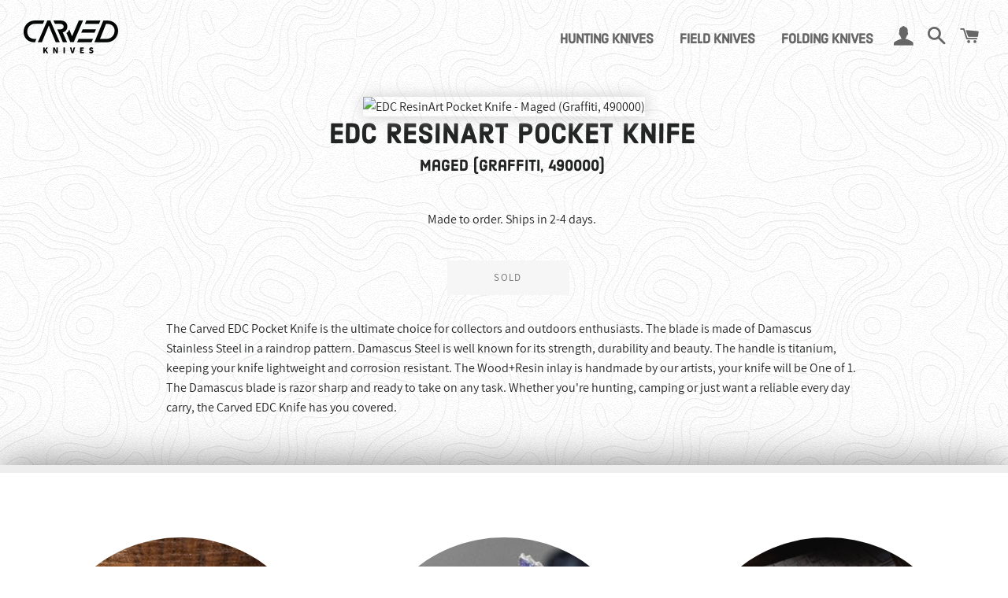

--- FILE ---
content_type: text/html; charset=utf-8
request_url: https://carvedknives.com/products/edc-resinart-pocket-knife-maged-graffiti-490000
body_size: 19737
content:
<!doctype html>
<html class="no-js" lang="en">
<head>

  <!-- Basic page needs ================================================== -->
  <meta charset="utf-8">
  <meta http-equiv="X-UA-Compatible" content="IE=edge,chrome=1">

  
    <link rel="preload shortcut icon" href="//carvedknives.com/cdn/shop/files/new-tree-ring-logo_9c32010c-19dd-4a69-9fec-3e3c13f4fe56_32x32.png?v=1613514365" type="image/png" />
  

  <!-- Title and description ================================================== -->
  <title>
  EDC ResinArt Pocket Knife - Maged (Graffiti, 490000) &ndash; Carved Knives
  </title>

  
  <meta name="description" content="A titanium handle gives our EDC knife a lightweight, but strong overall feel. The blade is made from 440C Stainless Steel, widely considered one of the best alloys for holding a sharp edge and maintaining exceptional strength over time. Our premium Wood+Resin inlay is made to survive a wide variety of weather condition">
  

  <!-- Helpers ================================================== -->
  <!-- /snippets/social-meta-tags.liquid -->




<meta property="og:site_name" content="Carved Knives">
<meta property="og:url" content="https://carvedknives.com/products/edc-resinart-pocket-knife-maged-graffiti-490000">
<meta property="og:title" content="EDC ResinArt Pocket Knife - Maged (Graffiti, 490000)">
<meta property="og:type" content="product">
<meta property="og:description" content="A titanium handle gives our EDC knife a lightweight, but strong overall feel. The blade is made from 440C Stainless Steel, widely considered one of the best alloys for holding a sharp edge and maintaining exceptional strength over time. Our premium Wood+Resin inlay is made to survive a wide variety of weather condition">

  <meta property="og:price:amount" content="129.00">
  <meta property="og:price:currency" content="USD">

<meta property="og:image" content="http://carvedknives.com/cdn/shop/products/white-2500-6-3-2020_6a5f2234-aefa-4e75-90ae-20d8ece6f605_1200x1200.jpg?v=1637764680">
<meta property="og:image:secure_url" content="https://carvedknives.com/cdn/shop/products/white-2500-6-3-2020_6a5f2234-aefa-4e75-90ae-20d8ece6f605_1200x1200.jpg?v=1637764680">


<meta name="twitter:card" content="summary_large_image">
<meta name="twitter:title" content="EDC ResinArt Pocket Knife - Maged (Graffiti, 490000)">
<meta name="twitter:description" content="A titanium handle gives our EDC knife a lightweight, but strong overall feel. The blade is made from 440C Stainless Steel, widely considered one of the best alloys for holding a sharp edge and maintaining exceptional strength over time. Our premium Wood+Resin inlay is made to survive a wide variety of weather condition">

  <link rel="canonical" href="https://carvedknives.com/products/edc-resinart-pocket-knife-maged-graffiti-490000">
  <meta name="viewport" content="width=device-width,initial-scale=1,shrink-to-fit=no">
  <meta name="theme-color" content="#1c1d1d">

  <!-- CSS ================================================== -->
  <link href="//carvedknives.com/cdn/shop/t/10/assets/timber.scss.css?v=131337594317036317981759333006" rel="stylesheet" type="text/css" media="all" />
  <link href="//carvedknives.com/cdn/shop/t/10/assets/theme.scss.css?v=158712367272716894191759333005" rel="stylesheet" type="text/css" media="all" />
  <link href="//carvedknives.com/cdn/shop/t/10/assets/custom-styles.css?v=79332364916934278041671641150" rel="stylesheet" type="text/css" media="all" />

  <!-- Sections ================================================== -->
  <script>
    window.theme = window.theme || {};
    theme.strings = {
      zoomClose: "Close (Esc)",
      zoomPrev: "Previous (Left arrow key)",
      zoomNext: "Next (Right arrow key)",
      moneyFormat: "${{amount}}",
      addressError: "Error looking up that address",
      addressNoResults: "No results for that address",
      addressQueryLimit: "You have exceeded the Google API usage limit. Consider upgrading to a \u003ca href=\"https:\/\/developers.google.com\/maps\/premium\/usage-limits\"\u003ePremium Plan\u003c\/a\u003e.",
      authError: "There was a problem authenticating your Google Maps account.",
      cartEmpty: "Your cart is currently empty.",
      cartCookie: "Enable cookies to use the shopping cart",
      cartSavings: "You're saving [savings]"
    };
    theme.settings = {
      cartType: "drawer",
      gridType: "collage"
    };
  </script>

  <script src="//carvedknives.com/cdn/shop/t/10/assets/jquery-2.2.3.min.js?v=58211863146907186831671635078" type="text/javascript"></script>

  <script src="//carvedknives.com/cdn/shop/t/10/assets/lazysizes.min.js?v=37531750901115495291671635078" async="async"></script>

  <script src="//carvedknives.com/cdn/shop/t/10/assets/theme.js?v=31275365107611643231671635078" defer="defer"></script>

  <!-- Header hook for plugins ================================================== -->
  <script>window.performance && window.performance.mark && window.performance.mark('shopify.content_for_header.start');</script><meta id="shopify-digital-wallet" name="shopify-digital-wallet" content="/9229336676/digital_wallets/dialog">
<meta name="shopify-checkout-api-token" content="f0eab914aefd83c64cbe9e5db4f31b40">
<meta id="in-context-paypal-metadata" data-shop-id="9229336676" data-venmo-supported="true" data-environment="production" data-locale="en_US" data-paypal-v4="true" data-currency="USD">
<link rel="alternate" type="application/json+oembed" href="https://carvedknives.com/products/edc-resinart-pocket-knife-maged-graffiti-490000.oembed">
<script async="async" src="/checkouts/internal/preloads.js?locale=en-US"></script>
<script id="shopify-features" type="application/json">{"accessToken":"f0eab914aefd83c64cbe9e5db4f31b40","betas":["rich-media-storefront-analytics"],"domain":"carvedknives.com","predictiveSearch":true,"shopId":9229336676,"locale":"en"}</script>
<script>var Shopify = Shopify || {};
Shopify.shop = "carved-knives.myshopify.com";
Shopify.locale = "en";
Shopify.currency = {"active":"USD","rate":"1.0"};
Shopify.country = "US";
Shopify.theme = {"name":"Carved Knives 1.2","id":131842244790,"schema_name":"Brooklyn","schema_version":"11.0.1","theme_store_id":730,"role":"main"};
Shopify.theme.handle = "null";
Shopify.theme.style = {"id":null,"handle":null};
Shopify.cdnHost = "carvedknives.com/cdn";
Shopify.routes = Shopify.routes || {};
Shopify.routes.root = "/";</script>
<script type="module">!function(o){(o.Shopify=o.Shopify||{}).modules=!0}(window);</script>
<script>!function(o){function n(){var o=[];function n(){o.push(Array.prototype.slice.apply(arguments))}return n.q=o,n}var t=o.Shopify=o.Shopify||{};t.loadFeatures=n(),t.autoloadFeatures=n()}(window);</script>
<script id="shop-js-analytics" type="application/json">{"pageType":"product"}</script>
<script defer="defer" async type="module" src="//carvedknives.com/cdn/shopifycloud/shop-js/modules/v2/client.init-shop-cart-sync_IZsNAliE.en.esm.js"></script>
<script defer="defer" async type="module" src="//carvedknives.com/cdn/shopifycloud/shop-js/modules/v2/chunk.common_0OUaOowp.esm.js"></script>
<script type="module">
  await import("//carvedknives.com/cdn/shopifycloud/shop-js/modules/v2/client.init-shop-cart-sync_IZsNAliE.en.esm.js");
await import("//carvedknives.com/cdn/shopifycloud/shop-js/modules/v2/chunk.common_0OUaOowp.esm.js");

  window.Shopify.SignInWithShop?.initShopCartSync?.({"fedCMEnabled":true,"windoidEnabled":true});

</script>
<script id="__st">var __st={"a":9229336676,"offset":-18000,"reqid":"4e1e901d-06f7-4502-80b4-5585b6cbddba-1768427361","pageurl":"carvedknives.com\/products\/edc-resinart-pocket-knife-maged-graffiti-490000","u":"adf760b624e6","p":"product","rtyp":"product","rid":7175443185846};</script>
<script>window.ShopifyPaypalV4VisibilityTracking = true;</script>
<script id="captcha-bootstrap">!function(){'use strict';const t='contact',e='account',n='new_comment',o=[[t,t],['blogs',n],['comments',n],[t,'customer']],c=[[e,'customer_login'],[e,'guest_login'],[e,'recover_customer_password'],[e,'create_customer']],r=t=>t.map((([t,e])=>`form[action*='/${t}']:not([data-nocaptcha='true']) input[name='form_type'][value='${e}']`)).join(','),a=t=>()=>t?[...document.querySelectorAll(t)].map((t=>t.form)):[];function s(){const t=[...o],e=r(t);return a(e)}const i='password',u='form_key',d=['recaptcha-v3-token','g-recaptcha-response','h-captcha-response',i],f=()=>{try{return window.sessionStorage}catch{return}},m='__shopify_v',_=t=>t.elements[u];function p(t,e,n=!1){try{const o=window.sessionStorage,c=JSON.parse(o.getItem(e)),{data:r}=function(t){const{data:e,action:n}=t;return t[m]||n?{data:e,action:n}:{data:t,action:n}}(c);for(const[e,n]of Object.entries(r))t.elements[e]&&(t.elements[e].value=n);n&&o.removeItem(e)}catch(o){console.error('form repopulation failed',{error:o})}}const l='form_type',E='cptcha';function T(t){t.dataset[E]=!0}const w=window,h=w.document,L='Shopify',v='ce_forms',y='captcha';let A=!1;((t,e)=>{const n=(g='f06e6c50-85a8-45c8-87d0-21a2b65856fe',I='https://cdn.shopify.com/shopifycloud/storefront-forms-hcaptcha/ce_storefront_forms_captcha_hcaptcha.v1.5.2.iife.js',D={infoText:'Protected by hCaptcha',privacyText:'Privacy',termsText:'Terms'},(t,e,n)=>{const o=w[L][v],c=o.bindForm;if(c)return c(t,g,e,D).then(n);var r;o.q.push([[t,g,e,D],n]),r=I,A||(h.body.append(Object.assign(h.createElement('script'),{id:'captcha-provider',async:!0,src:r})),A=!0)});var g,I,D;w[L]=w[L]||{},w[L][v]=w[L][v]||{},w[L][v].q=[],w[L][y]=w[L][y]||{},w[L][y].protect=function(t,e){n(t,void 0,e),T(t)},Object.freeze(w[L][y]),function(t,e,n,w,h,L){const[v,y,A,g]=function(t,e,n){const i=e?o:[],u=t?c:[],d=[...i,...u],f=r(d),m=r(i),_=r(d.filter((([t,e])=>n.includes(e))));return[a(f),a(m),a(_),s()]}(w,h,L),I=t=>{const e=t.target;return e instanceof HTMLFormElement?e:e&&e.form},D=t=>v().includes(t);t.addEventListener('submit',(t=>{const e=I(t);if(!e)return;const n=D(e)&&!e.dataset.hcaptchaBound&&!e.dataset.recaptchaBound,o=_(e),c=g().includes(e)&&(!o||!o.value);(n||c)&&t.preventDefault(),c&&!n&&(function(t){try{if(!f())return;!function(t){const e=f();if(!e)return;const n=_(t);if(!n)return;const o=n.value;o&&e.removeItem(o)}(t);const e=Array.from(Array(32),(()=>Math.random().toString(36)[2])).join('');!function(t,e){_(t)||t.append(Object.assign(document.createElement('input'),{type:'hidden',name:u})),t.elements[u].value=e}(t,e),function(t,e){const n=f();if(!n)return;const o=[...t.querySelectorAll(`input[type='${i}']`)].map((({name:t})=>t)),c=[...d,...o],r={};for(const[a,s]of new FormData(t).entries())c.includes(a)||(r[a]=s);n.setItem(e,JSON.stringify({[m]:1,action:t.action,data:r}))}(t,e)}catch(e){console.error('failed to persist form',e)}}(e),e.submit())}));const S=(t,e)=>{t&&!t.dataset[E]&&(n(t,e.some((e=>e===t))),T(t))};for(const o of['focusin','change'])t.addEventListener(o,(t=>{const e=I(t);D(e)&&S(e,y())}));const B=e.get('form_key'),M=e.get(l),P=B&&M;t.addEventListener('DOMContentLoaded',(()=>{const t=y();if(P)for(const e of t)e.elements[l].value===M&&p(e,B);[...new Set([...A(),...v().filter((t=>'true'===t.dataset.shopifyCaptcha))])].forEach((e=>S(e,t)))}))}(h,new URLSearchParams(w.location.search),n,t,e,['guest_login'])})(!0,!0)}();</script>
<script integrity="sha256-4kQ18oKyAcykRKYeNunJcIwy7WH5gtpwJnB7kiuLZ1E=" data-source-attribution="shopify.loadfeatures" defer="defer" src="//carvedknives.com/cdn/shopifycloud/storefront/assets/storefront/load_feature-a0a9edcb.js" crossorigin="anonymous"></script>
<script data-source-attribution="shopify.dynamic_checkout.dynamic.init">var Shopify=Shopify||{};Shopify.PaymentButton=Shopify.PaymentButton||{isStorefrontPortableWallets:!0,init:function(){window.Shopify.PaymentButton.init=function(){};var t=document.createElement("script");t.src="https://carvedknives.com/cdn/shopifycloud/portable-wallets/latest/portable-wallets.en.js",t.type="module",document.head.appendChild(t)}};
</script>
<script data-source-attribution="shopify.dynamic_checkout.buyer_consent">
  function portableWalletsHideBuyerConsent(e){var t=document.getElementById("shopify-buyer-consent"),n=document.getElementById("shopify-subscription-policy-button");t&&n&&(t.classList.add("hidden"),t.setAttribute("aria-hidden","true"),n.removeEventListener("click",e))}function portableWalletsShowBuyerConsent(e){var t=document.getElementById("shopify-buyer-consent"),n=document.getElementById("shopify-subscription-policy-button");t&&n&&(t.classList.remove("hidden"),t.removeAttribute("aria-hidden"),n.addEventListener("click",e))}window.Shopify?.PaymentButton&&(window.Shopify.PaymentButton.hideBuyerConsent=portableWalletsHideBuyerConsent,window.Shopify.PaymentButton.showBuyerConsent=portableWalletsShowBuyerConsent);
</script>
<script data-source-attribution="shopify.dynamic_checkout.cart.bootstrap">document.addEventListener("DOMContentLoaded",(function(){function t(){return document.querySelector("shopify-accelerated-checkout-cart, shopify-accelerated-checkout")}if(t())Shopify.PaymentButton.init();else{new MutationObserver((function(e,n){t()&&(Shopify.PaymentButton.init(),n.disconnect())})).observe(document.body,{childList:!0,subtree:!0})}}));
</script>
<link id="shopify-accelerated-checkout-styles" rel="stylesheet" media="screen" href="https://carvedknives.com/cdn/shopifycloud/portable-wallets/latest/accelerated-checkout-backwards-compat.css" crossorigin="anonymous">
<style id="shopify-accelerated-checkout-cart">
        #shopify-buyer-consent {
  margin-top: 1em;
  display: inline-block;
  width: 100%;
}

#shopify-buyer-consent.hidden {
  display: none;
}

#shopify-subscription-policy-button {
  background: none;
  border: none;
  padding: 0;
  text-decoration: underline;
  font-size: inherit;
  cursor: pointer;
}

#shopify-subscription-policy-button::before {
  box-shadow: none;
}

      </style>

<script>window.performance && window.performance.mark && window.performance.mark('shopify.content_for_header.end');</script>

  <script src="//carvedknives.com/cdn/shop/t/10/assets/modernizr.min.js?v=21391054748206432451671635078" type="text/javascript"></script>

  
  

  <script src="//carvedknives.com/cdn/shop/t/10/assets/rivets-cart.js?v=40214328186149850141671635078" type="text/javascript"></script>

  <script src="https://www.googleoptimize.com/optimize.js?id=OPT-N94W866"></script>

<!-- BEGIN app block: shopify://apps/klaviyo-email-marketing-sms/blocks/klaviyo-onsite-embed/2632fe16-c075-4321-a88b-50b567f42507 -->












  <script async src="https://static.klaviyo.com/onsite/js/R66WdP/klaviyo.js?company_id=R66WdP"></script>
  <script>!function(){if(!window.klaviyo){window._klOnsite=window._klOnsite||[];try{window.klaviyo=new Proxy({},{get:function(n,i){return"push"===i?function(){var n;(n=window._klOnsite).push.apply(n,arguments)}:function(){for(var n=arguments.length,o=new Array(n),w=0;w<n;w++)o[w]=arguments[w];var t="function"==typeof o[o.length-1]?o.pop():void 0,e=new Promise((function(n){window._klOnsite.push([i].concat(o,[function(i){t&&t(i),n(i)}]))}));return e}}})}catch(n){window.klaviyo=window.klaviyo||[],window.klaviyo.push=function(){var n;(n=window._klOnsite).push.apply(n,arguments)}}}}();</script>

  
    <script id="viewed_product">
      if (item == null) {
        var _learnq = _learnq || [];

        var MetafieldReviews = null
        var MetafieldYotpoRating = null
        var MetafieldYotpoCount = null
        var MetafieldLooxRating = null
        var MetafieldLooxCount = null
        var okendoProduct = null
        var okendoProductReviewCount = null
        var okendoProductReviewAverageValue = null
        try {
          // The following fields are used for Customer Hub recently viewed in order to add reviews.
          // This information is not part of __kla_viewed. Instead, it is part of __kla_viewed_reviewed_items
          MetafieldReviews = {};
          MetafieldYotpoRating = null
          MetafieldYotpoCount = null
          MetafieldLooxRating = null
          MetafieldLooxCount = null

          okendoProduct = null
          // If the okendo metafield is not legacy, it will error, which then requires the new json formatted data
          if (okendoProduct && 'error' in okendoProduct) {
            okendoProduct = null
          }
          okendoProductReviewCount = okendoProduct ? okendoProduct.reviewCount : null
          okendoProductReviewAverageValue = okendoProduct ? okendoProduct.reviewAverageValue : null
        } catch (error) {
          console.error('Error in Klaviyo onsite reviews tracking:', error);
        }

        var item = {
          Name: "EDC ResinArt Pocket Knife - Maged (Graffiti, 490000)",
          ProductID: 7175443185846,
          Categories: [],
          ImageURL: "https://carvedknives.com/cdn/shop/products/white-2500-6-3-2020_6a5f2234-aefa-4e75-90ae-20d8ece6f605_grande.jpg?v=1637764680",
          URL: "https://carvedknives.com/products/edc-resinart-pocket-knife-maged-graffiti-490000",
          Brand: "Carved",
          Price: "$129.00",
          Value: "129.00",
          CompareAtPrice: "$0.00"
        };
        _learnq.push(['track', 'Viewed Product', item]);
        _learnq.push(['trackViewedItem', {
          Title: item.Name,
          ItemId: item.ProductID,
          Categories: item.Categories,
          ImageUrl: item.ImageURL,
          Url: item.URL,
          Metadata: {
            Brand: item.Brand,
            Price: item.Price,
            Value: item.Value,
            CompareAtPrice: item.CompareAtPrice
          },
          metafields:{
            reviews: MetafieldReviews,
            yotpo:{
              rating: MetafieldYotpoRating,
              count: MetafieldYotpoCount,
            },
            loox:{
              rating: MetafieldLooxRating,
              count: MetafieldLooxCount,
            },
            okendo: {
              rating: okendoProductReviewAverageValue,
              count: okendoProductReviewCount,
            }
          }
        }]);
      }
    </script>
  




  <script>
    window.klaviyoReviewsProductDesignMode = false
  </script>







<!-- END app block --><link href="https://monorail-edge.shopifysvc.com" rel="dns-prefetch">
<script>(function(){if ("sendBeacon" in navigator && "performance" in window) {try {var session_token_from_headers = performance.getEntriesByType('navigation')[0].serverTiming.find(x => x.name == '_s').description;} catch {var session_token_from_headers = undefined;}var session_cookie_matches = document.cookie.match(/_shopify_s=([^;]*)/);var session_token_from_cookie = session_cookie_matches && session_cookie_matches.length === 2 ? session_cookie_matches[1] : "";var session_token = session_token_from_headers || session_token_from_cookie || "";function handle_abandonment_event(e) {var entries = performance.getEntries().filter(function(entry) {return /monorail-edge.shopifysvc.com/.test(entry.name);});if (!window.abandonment_tracked && entries.length === 0) {window.abandonment_tracked = true;var currentMs = Date.now();var navigation_start = performance.timing.navigationStart;var payload = {shop_id: 9229336676,url: window.location.href,navigation_start,duration: currentMs - navigation_start,session_token,page_type: "product"};window.navigator.sendBeacon("https://monorail-edge.shopifysvc.com/v1/produce", JSON.stringify({schema_id: "online_store_buyer_site_abandonment/1.1",payload: payload,metadata: {event_created_at_ms: currentMs,event_sent_at_ms: currentMs}}));}}window.addEventListener('pagehide', handle_abandonment_event);}}());</script>
<script id="web-pixels-manager-setup">(function e(e,d,r,n,o){if(void 0===o&&(o={}),!Boolean(null===(a=null===(i=window.Shopify)||void 0===i?void 0:i.analytics)||void 0===a?void 0:a.replayQueue)){var i,a;window.Shopify=window.Shopify||{};var t=window.Shopify;t.analytics=t.analytics||{};var s=t.analytics;s.replayQueue=[],s.publish=function(e,d,r){return s.replayQueue.push([e,d,r]),!0};try{self.performance.mark("wpm:start")}catch(e){}var l=function(){var e={modern:/Edge?\/(1{2}[4-9]|1[2-9]\d|[2-9]\d{2}|\d{4,})\.\d+(\.\d+|)|Firefox\/(1{2}[4-9]|1[2-9]\d|[2-9]\d{2}|\d{4,})\.\d+(\.\d+|)|Chrom(ium|e)\/(9{2}|\d{3,})\.\d+(\.\d+|)|(Maci|X1{2}).+ Version\/(15\.\d+|(1[6-9]|[2-9]\d|\d{3,})\.\d+)([,.]\d+|)( \(\w+\)|)( Mobile\/\w+|) Safari\/|Chrome.+OPR\/(9{2}|\d{3,})\.\d+\.\d+|(CPU[ +]OS|iPhone[ +]OS|CPU[ +]iPhone|CPU IPhone OS|CPU iPad OS)[ +]+(15[._]\d+|(1[6-9]|[2-9]\d|\d{3,})[._]\d+)([._]\d+|)|Android:?[ /-](13[3-9]|1[4-9]\d|[2-9]\d{2}|\d{4,})(\.\d+|)(\.\d+|)|Android.+Firefox\/(13[5-9]|1[4-9]\d|[2-9]\d{2}|\d{4,})\.\d+(\.\d+|)|Android.+Chrom(ium|e)\/(13[3-9]|1[4-9]\d|[2-9]\d{2}|\d{4,})\.\d+(\.\d+|)|SamsungBrowser\/([2-9]\d|\d{3,})\.\d+/,legacy:/Edge?\/(1[6-9]|[2-9]\d|\d{3,})\.\d+(\.\d+|)|Firefox\/(5[4-9]|[6-9]\d|\d{3,})\.\d+(\.\d+|)|Chrom(ium|e)\/(5[1-9]|[6-9]\d|\d{3,})\.\d+(\.\d+|)([\d.]+$|.*Safari\/(?![\d.]+ Edge\/[\d.]+$))|(Maci|X1{2}).+ Version\/(10\.\d+|(1[1-9]|[2-9]\d|\d{3,})\.\d+)([,.]\d+|)( \(\w+\)|)( Mobile\/\w+|) Safari\/|Chrome.+OPR\/(3[89]|[4-9]\d|\d{3,})\.\d+\.\d+|(CPU[ +]OS|iPhone[ +]OS|CPU[ +]iPhone|CPU IPhone OS|CPU iPad OS)[ +]+(10[._]\d+|(1[1-9]|[2-9]\d|\d{3,})[._]\d+)([._]\d+|)|Android:?[ /-](13[3-9]|1[4-9]\d|[2-9]\d{2}|\d{4,})(\.\d+|)(\.\d+|)|Mobile Safari.+OPR\/([89]\d|\d{3,})\.\d+\.\d+|Android.+Firefox\/(13[5-9]|1[4-9]\d|[2-9]\d{2}|\d{4,})\.\d+(\.\d+|)|Android.+Chrom(ium|e)\/(13[3-9]|1[4-9]\d|[2-9]\d{2}|\d{4,})\.\d+(\.\d+|)|Android.+(UC? ?Browser|UCWEB|U3)[ /]?(15\.([5-9]|\d{2,})|(1[6-9]|[2-9]\d|\d{3,})\.\d+)\.\d+|SamsungBrowser\/(5\.\d+|([6-9]|\d{2,})\.\d+)|Android.+MQ{2}Browser\/(14(\.(9|\d{2,})|)|(1[5-9]|[2-9]\d|\d{3,})(\.\d+|))(\.\d+|)|K[Aa][Ii]OS\/(3\.\d+|([4-9]|\d{2,})\.\d+)(\.\d+|)/},d=e.modern,r=e.legacy,n=navigator.userAgent;return n.match(d)?"modern":n.match(r)?"legacy":"unknown"}(),u="modern"===l?"modern":"legacy",c=(null!=n?n:{modern:"",legacy:""})[u],f=function(e){return[e.baseUrl,"/wpm","/b",e.hashVersion,"modern"===e.buildTarget?"m":"l",".js"].join("")}({baseUrl:d,hashVersion:r,buildTarget:u}),m=function(e){var d=e.version,r=e.bundleTarget,n=e.surface,o=e.pageUrl,i=e.monorailEndpoint;return{emit:function(e){var a=e.status,t=e.errorMsg,s=(new Date).getTime(),l=JSON.stringify({metadata:{event_sent_at_ms:s},events:[{schema_id:"web_pixels_manager_load/3.1",payload:{version:d,bundle_target:r,page_url:o,status:a,surface:n,error_msg:t},metadata:{event_created_at_ms:s}}]});if(!i)return console&&console.warn&&console.warn("[Web Pixels Manager] No Monorail endpoint provided, skipping logging."),!1;try{return self.navigator.sendBeacon.bind(self.navigator)(i,l)}catch(e){}var u=new XMLHttpRequest;try{return u.open("POST",i,!0),u.setRequestHeader("Content-Type","text/plain"),u.send(l),!0}catch(e){return console&&console.warn&&console.warn("[Web Pixels Manager] Got an unhandled error while logging to Monorail."),!1}}}}({version:r,bundleTarget:l,surface:e.surface,pageUrl:self.location.href,monorailEndpoint:e.monorailEndpoint});try{o.browserTarget=l,function(e){var d=e.src,r=e.async,n=void 0===r||r,o=e.onload,i=e.onerror,a=e.sri,t=e.scriptDataAttributes,s=void 0===t?{}:t,l=document.createElement("script"),u=document.querySelector("head"),c=document.querySelector("body");if(l.async=n,l.src=d,a&&(l.integrity=a,l.crossOrigin="anonymous"),s)for(var f in s)if(Object.prototype.hasOwnProperty.call(s,f))try{l.dataset[f]=s[f]}catch(e){}if(o&&l.addEventListener("load",o),i&&l.addEventListener("error",i),u)u.appendChild(l);else{if(!c)throw new Error("Did not find a head or body element to append the script");c.appendChild(l)}}({src:f,async:!0,onload:function(){if(!function(){var e,d;return Boolean(null===(d=null===(e=window.Shopify)||void 0===e?void 0:e.analytics)||void 0===d?void 0:d.initialized)}()){var d=window.webPixelsManager.init(e)||void 0;if(d){var r=window.Shopify.analytics;r.replayQueue.forEach((function(e){var r=e[0],n=e[1],o=e[2];d.publishCustomEvent(r,n,o)})),r.replayQueue=[],r.publish=d.publishCustomEvent,r.visitor=d.visitor,r.initialized=!0}}},onerror:function(){return m.emit({status:"failed",errorMsg:"".concat(f," has failed to load")})},sri:function(e){var d=/^sha384-[A-Za-z0-9+/=]+$/;return"string"==typeof e&&d.test(e)}(c)?c:"",scriptDataAttributes:o}),m.emit({status:"loading"})}catch(e){m.emit({status:"failed",errorMsg:(null==e?void 0:e.message)||"Unknown error"})}}})({shopId: 9229336676,storefrontBaseUrl: "https://carvedknives.com",extensionsBaseUrl: "https://extensions.shopifycdn.com/cdn/shopifycloud/web-pixels-manager",monorailEndpoint: "https://monorail-edge.shopifysvc.com/unstable/produce_batch",surface: "storefront-renderer",enabledBetaFlags: ["2dca8a86","a0d5f9d2"],webPixelsConfigList: [{"id":"98861238","eventPayloadVersion":"v1","runtimeContext":"LAX","scriptVersion":"1","type":"CUSTOM","privacyPurposes":["ANALYTICS"],"name":"Google Analytics tag (migrated)"},{"id":"shopify-app-pixel","configuration":"{}","eventPayloadVersion":"v1","runtimeContext":"STRICT","scriptVersion":"0450","apiClientId":"shopify-pixel","type":"APP","privacyPurposes":["ANALYTICS","MARKETING"]},{"id":"shopify-custom-pixel","eventPayloadVersion":"v1","runtimeContext":"LAX","scriptVersion":"0450","apiClientId":"shopify-pixel","type":"CUSTOM","privacyPurposes":["ANALYTICS","MARKETING"]}],isMerchantRequest: false,initData: {"shop":{"name":"Carved Knives","paymentSettings":{"currencyCode":"USD"},"myshopifyDomain":"carved-knives.myshopify.com","countryCode":"US","storefrontUrl":"https:\/\/carvedknives.com"},"customer":null,"cart":null,"checkout":null,"productVariants":[{"price":{"amount":129.0,"currencyCode":"USD"},"product":{"title":"EDC ResinArt Pocket Knife - Maged (Graffiti, 490000)","vendor":"Carved","id":"7175443185846","untranslatedTitle":"EDC ResinArt Pocket Knife - Maged (Graffiti, 490000)","url":"\/products\/edc-resinart-pocket-knife-maged-graffiti-490000","type":"EDC Pocket Knife"},"id":"40926825349302","image":{"src":"\/\/carvedknives.com\/cdn\/shop\/products\/white-2500-6-3-2020_6a5f2234-aefa-4e75-90ae-20d8ece6f605.jpg?v=1637764680"},"sku":"WRS-EDC_POCKETKNIFE-MAGED_15355-490000","title":"Default Title","untranslatedTitle":"Default Title"}],"purchasingCompany":null},},"https://carvedknives.com/cdn","7cecd0b6w90c54c6cpe92089d5m57a67346",{"modern":"","legacy":""},{"shopId":"9229336676","storefrontBaseUrl":"https:\/\/carvedknives.com","extensionBaseUrl":"https:\/\/extensions.shopifycdn.com\/cdn\/shopifycloud\/web-pixels-manager","surface":"storefront-renderer","enabledBetaFlags":"[\"2dca8a86\", \"a0d5f9d2\"]","isMerchantRequest":"false","hashVersion":"7cecd0b6w90c54c6cpe92089d5m57a67346","publish":"custom","events":"[[\"page_viewed\",{}],[\"product_viewed\",{\"productVariant\":{\"price\":{\"amount\":129.0,\"currencyCode\":\"USD\"},\"product\":{\"title\":\"EDC ResinArt Pocket Knife - Maged (Graffiti, 490000)\",\"vendor\":\"Carved\",\"id\":\"7175443185846\",\"untranslatedTitle\":\"EDC ResinArt Pocket Knife - Maged (Graffiti, 490000)\",\"url\":\"\/products\/edc-resinart-pocket-knife-maged-graffiti-490000\",\"type\":\"EDC Pocket Knife\"},\"id\":\"40926825349302\",\"image\":{\"src\":\"\/\/carvedknives.com\/cdn\/shop\/products\/white-2500-6-3-2020_6a5f2234-aefa-4e75-90ae-20d8ece6f605.jpg?v=1637764680\"},\"sku\":\"WRS-EDC_POCKETKNIFE-MAGED_15355-490000\",\"title\":\"Default Title\",\"untranslatedTitle\":\"Default Title\"}}]]"});</script><script>
  window.ShopifyAnalytics = window.ShopifyAnalytics || {};
  window.ShopifyAnalytics.meta = window.ShopifyAnalytics.meta || {};
  window.ShopifyAnalytics.meta.currency = 'USD';
  var meta = {"product":{"id":7175443185846,"gid":"gid:\/\/shopify\/Product\/7175443185846","vendor":"Carved","type":"EDC Pocket Knife","handle":"edc-resinart-pocket-knife-maged-graffiti-490000","variants":[{"id":40926825349302,"price":12900,"name":"EDC ResinArt Pocket Knife - Maged (Graffiti, 490000)","public_title":null,"sku":"WRS-EDC_POCKETKNIFE-MAGED_15355-490000"}],"remote":false},"page":{"pageType":"product","resourceType":"product","resourceId":7175443185846,"requestId":"4e1e901d-06f7-4502-80b4-5585b6cbddba-1768427361"}};
  for (var attr in meta) {
    window.ShopifyAnalytics.meta[attr] = meta[attr];
  }
</script>
<script class="analytics">
  (function () {
    var customDocumentWrite = function(content) {
      var jquery = null;

      if (window.jQuery) {
        jquery = window.jQuery;
      } else if (window.Checkout && window.Checkout.$) {
        jquery = window.Checkout.$;
      }

      if (jquery) {
        jquery('body').append(content);
      }
    };

    var hasLoggedConversion = function(token) {
      if (token) {
        return document.cookie.indexOf('loggedConversion=' + token) !== -1;
      }
      return false;
    }

    var setCookieIfConversion = function(token) {
      if (token) {
        var twoMonthsFromNow = new Date(Date.now());
        twoMonthsFromNow.setMonth(twoMonthsFromNow.getMonth() + 2);

        document.cookie = 'loggedConversion=' + token + '; expires=' + twoMonthsFromNow;
      }
    }

    var trekkie = window.ShopifyAnalytics.lib = window.trekkie = window.trekkie || [];
    if (trekkie.integrations) {
      return;
    }
    trekkie.methods = [
      'identify',
      'page',
      'ready',
      'track',
      'trackForm',
      'trackLink'
    ];
    trekkie.factory = function(method) {
      return function() {
        var args = Array.prototype.slice.call(arguments);
        args.unshift(method);
        trekkie.push(args);
        return trekkie;
      };
    };
    for (var i = 0; i < trekkie.methods.length; i++) {
      var key = trekkie.methods[i];
      trekkie[key] = trekkie.factory(key);
    }
    trekkie.load = function(config) {
      trekkie.config = config || {};
      trekkie.config.initialDocumentCookie = document.cookie;
      var first = document.getElementsByTagName('script')[0];
      var script = document.createElement('script');
      script.type = 'text/javascript';
      script.onerror = function(e) {
        var scriptFallback = document.createElement('script');
        scriptFallback.type = 'text/javascript';
        scriptFallback.onerror = function(error) {
                var Monorail = {
      produce: function produce(monorailDomain, schemaId, payload) {
        var currentMs = new Date().getTime();
        var event = {
          schema_id: schemaId,
          payload: payload,
          metadata: {
            event_created_at_ms: currentMs,
            event_sent_at_ms: currentMs
          }
        };
        return Monorail.sendRequest("https://" + monorailDomain + "/v1/produce", JSON.stringify(event));
      },
      sendRequest: function sendRequest(endpointUrl, payload) {
        // Try the sendBeacon API
        if (window && window.navigator && typeof window.navigator.sendBeacon === 'function' && typeof window.Blob === 'function' && !Monorail.isIos12()) {
          var blobData = new window.Blob([payload], {
            type: 'text/plain'
          });

          if (window.navigator.sendBeacon(endpointUrl, blobData)) {
            return true;
          } // sendBeacon was not successful

        } // XHR beacon

        var xhr = new XMLHttpRequest();

        try {
          xhr.open('POST', endpointUrl);
          xhr.setRequestHeader('Content-Type', 'text/plain');
          xhr.send(payload);
        } catch (e) {
          console.log(e);
        }

        return false;
      },
      isIos12: function isIos12() {
        return window.navigator.userAgent.lastIndexOf('iPhone; CPU iPhone OS 12_') !== -1 || window.navigator.userAgent.lastIndexOf('iPad; CPU OS 12_') !== -1;
      }
    };
    Monorail.produce('monorail-edge.shopifysvc.com',
      'trekkie_storefront_load_errors/1.1',
      {shop_id: 9229336676,
      theme_id: 131842244790,
      app_name: "storefront",
      context_url: window.location.href,
      source_url: "//carvedknives.com/cdn/s/trekkie.storefront.55c6279c31a6628627b2ba1c5ff367020da294e2.min.js"});

        };
        scriptFallback.async = true;
        scriptFallback.src = '//carvedknives.com/cdn/s/trekkie.storefront.55c6279c31a6628627b2ba1c5ff367020da294e2.min.js';
        first.parentNode.insertBefore(scriptFallback, first);
      };
      script.async = true;
      script.src = '//carvedknives.com/cdn/s/trekkie.storefront.55c6279c31a6628627b2ba1c5ff367020da294e2.min.js';
      first.parentNode.insertBefore(script, first);
    };
    trekkie.load(
      {"Trekkie":{"appName":"storefront","development":false,"defaultAttributes":{"shopId":9229336676,"isMerchantRequest":null,"themeId":131842244790,"themeCityHash":"8901278724029188427","contentLanguage":"en","currency":"USD"},"isServerSideCookieWritingEnabled":true,"monorailRegion":"shop_domain","enabledBetaFlags":["65f19447"]},"Session Attribution":{},"S2S":{"facebookCapiEnabled":false,"source":"trekkie-storefront-renderer","apiClientId":580111}}
    );

    var loaded = false;
    trekkie.ready(function() {
      if (loaded) return;
      loaded = true;

      window.ShopifyAnalytics.lib = window.trekkie;

      var originalDocumentWrite = document.write;
      document.write = customDocumentWrite;
      try { window.ShopifyAnalytics.merchantGoogleAnalytics.call(this); } catch(error) {};
      document.write = originalDocumentWrite;

      window.ShopifyAnalytics.lib.page(null,{"pageType":"product","resourceType":"product","resourceId":7175443185846,"requestId":"4e1e901d-06f7-4502-80b4-5585b6cbddba-1768427361","shopifyEmitted":true});

      var match = window.location.pathname.match(/checkouts\/(.+)\/(thank_you|post_purchase)/)
      var token = match? match[1]: undefined;
      if (!hasLoggedConversion(token)) {
        setCookieIfConversion(token);
        window.ShopifyAnalytics.lib.track("Viewed Product",{"currency":"USD","variantId":40926825349302,"productId":7175443185846,"productGid":"gid:\/\/shopify\/Product\/7175443185846","name":"EDC ResinArt Pocket Knife - Maged (Graffiti, 490000)","price":"129.00","sku":"WRS-EDC_POCKETKNIFE-MAGED_15355-490000","brand":"Carved","variant":null,"category":"EDC Pocket Knife","nonInteraction":true,"remote":false},undefined,undefined,{"shopifyEmitted":true});
      window.ShopifyAnalytics.lib.track("monorail:\/\/trekkie_storefront_viewed_product\/1.1",{"currency":"USD","variantId":40926825349302,"productId":7175443185846,"productGid":"gid:\/\/shopify\/Product\/7175443185846","name":"EDC ResinArt Pocket Knife - Maged (Graffiti, 490000)","price":"129.00","sku":"WRS-EDC_POCKETKNIFE-MAGED_15355-490000","brand":"Carved","variant":null,"category":"EDC Pocket Knife","nonInteraction":true,"remote":false,"referer":"https:\/\/carvedknives.com\/products\/edc-resinart-pocket-knife-maged-graffiti-490000"});
      }
    });


        var eventsListenerScript = document.createElement('script');
        eventsListenerScript.async = true;
        eventsListenerScript.src = "//carvedknives.com/cdn/shopifycloud/storefront/assets/shop_events_listener-3da45d37.js";
        document.getElementsByTagName('head')[0].appendChild(eventsListenerScript);

})();</script>
  <script>
  if (!window.ga || (window.ga && typeof window.ga !== 'function')) {
    window.ga = function ga() {
      (window.ga.q = window.ga.q || []).push(arguments);
      if (window.Shopify && window.Shopify.analytics && typeof window.Shopify.analytics.publish === 'function') {
        window.Shopify.analytics.publish("ga_stub_called", {}, {sendTo: "google_osp_migration"});
      }
      console.error("Shopify's Google Analytics stub called with:", Array.from(arguments), "\nSee https://help.shopify.com/manual/promoting-marketing/pixels/pixel-migration#google for more information.");
    };
    if (window.Shopify && window.Shopify.analytics && typeof window.Shopify.analytics.publish === 'function') {
      window.Shopify.analytics.publish("ga_stub_initialized", {}, {sendTo: "google_osp_migration"});
    }
  }
</script>
<script
  defer
  src="https://carvedknives.com/cdn/shopifycloud/perf-kit/shopify-perf-kit-3.0.3.min.js"
  data-application="storefront-renderer"
  data-shop-id="9229336676"
  data-render-region="gcp-us-central1"
  data-page-type="product"
  data-theme-instance-id="131842244790"
  data-theme-name="Brooklyn"
  data-theme-version="11.0.1"
  data-monorail-region="shop_domain"
  data-resource-timing-sampling-rate="10"
  data-shs="true"
  data-shs-beacon="true"
  data-shs-export-with-fetch="true"
  data-shs-logs-sample-rate="1"
  data-shs-beacon-endpoint="https://carvedknives.com/api/collect"
></script>
</head>


<body id="edc-resinart-pocket-knife-maged-graffiti-490000" class="template-product">

  <style>
    @media (max-width: 1000px) {
      .july-fourth-header{
        font-size: 9px !important;
        display: none;
      } 
    }
  </style>

  

  <div id="shopify-section-header" class="shopify-section"><style>
  .site-header__logo img {
    max-width: 120px;
  }

  @media screen and (max-width: 768px) {
    .site-header__logo img {
      max-width: 100%;
    }
  }
</style>


<div data-section-id="header" data-section-type="header-section" data-template="product">
  <div id="NavDrawer" class="drawer drawer--left">
      <div class="drawer__inner drawer-left__inner">

    

    <div class="drawer-logo">
      <a href="/" itemprop="url" class=""><img src="//cdn.shopify.com/s/files/1/0092/2933/6676/files/carved-knives-logo-wh_1_63c5e9f1-5d51-4ebd-98af-90051f2f6043.png"></a>
    </div>

    <ul class="mobile-nav">
      
        

          <li class="mobile-nav__item mobile-nav-hunting-knives" >
            <a
              href="/collections/hunting-knife"
              class="mobile-nav__link"
              >
                Hunting Knives
            </a>
          </li>

        
      
        

          <li class="mobile-nav__item mobile-nav-field-knives" >
            <a
              href="/collections/field-knife"
              class="mobile-nav__link"
              >
                Field Knives
            </a>
          </li>

        
      
        

          <li class="mobile-nav__item mobile-nav-folding-knives" >
            <a
              href="/collections/pocket-knives"
              class="mobile-nav__link"
              >
                Folding Knives
            </a>
          </li>

        
      
      
      <li class="mobile-nav__spacer"></li>

      
      
        
          <li class="mobile-nav__item mobile-nav__item--secondary">
            <a href="/account/login" id="customer_login_link">Log In</a>
          </li>
          <li class="mobile-nav__item mobile-nav__item--secondary">
            <a href="/account/register" id="customer_register_link">Create Account</a>
          </li>
        
      
      
        <li class="mobile-nav__item mobile-nav__item--secondary"><a href="/pages/customer-service">Customer Service</a></li>
      
        <li class="mobile-nav__item mobile-nav__item--secondary"><a href="https://www.carved.com">Carved.com</a></li>
      
    </ul>
    <!-- //mobile-nav -->
  
    <div class="drawer-footer"><img src="https://cdn.shopify.com/s/files/1/0092/2933/6676/files/one-of-1_140x.png" alt="One of 1"></div>

  </div>


  </div>
  <div class="header-container drawer__header-container">
    <div class="header-wrapper">
      

      <header class="site-header" role="banner">
        <div class="wrapper">
          <div class="grid--full grid--table">
            <div class="grid__item large--hide large--one-sixth one-quarter">
              <div class="site-nav--open site-nav--mobile">
                <button type="button" class="icon-fallback-text site-nav__link site-nav__link--burger js-drawer-open-button-left" aria-controls="NavDrawer">
                  <span class="burger-icon burger-icon--top"></span>
                  <span class="burger-icon burger-icon--mid"></span>
                  <span class="burger-icon burger-icon--bottom"></span>
                  <span class="fallback-text">Site navigation</span>
                </button>
              </div>
            </div>
            <div class="grid__item large--one-third medium-down--one-half">
              
              
                <div class="h1 site-header__logo large--left" itemscope itemtype="http://schema.org/Organization">
              
                

                
                  <a href="/" itemprop="url" class="site-header__logo-link">
                     <img src="//carvedknives.com/cdn/shop/files/Group_84_5d1eb616-4e88-4a7d-afaa-c96ffed36bba_120x.png?v=1623161049"
                     srcset="//carvedknives.com/cdn/shop/files/Group_84_5d1eb616-4e88-4a7d-afaa-c96ffed36bba_120x.png?v=1623161049 1x, //carvedknives.com/cdn/shop/files/Group_84_5d1eb616-4e88-4a7d-afaa-c96ffed36bba_120x@2x.png?v=1623161049 2x"
                     alt="Carved Knives"
                     itemprop="logo">
                  </a>
                
              
                </div>
              
            </div>
            <nav class="grid__item large--two-thirds large--text-right medium-down--hide" role="navigation">
              
              <!-- begin site-nav -->
              <ul class="site-nav" id="AccessibleNav">
                
                  
                    <li class="site-nav__item nav-hunting-knives">
                      <a
                        href="/collections/hunting-knife"
                        class="site-nav__link"
                        data-meganav-type="child"
                        >
                          Hunting Knives
                      </a>
                    </li>
                  
                
                  
                    <li class="site-nav__item nav-field-knives">
                      <a
                        href="/collections/field-knife"
                        class="site-nav__link"
                        data-meganav-type="child"
                        >
                          Field Knives
                      </a>
                    </li>
                  
                
                  
                    <li class="site-nav__item nav-folding-knives">
                      <a
                        href="/collections/pocket-knives"
                        class="site-nav__link"
                        data-meganav-type="child"
                        >
                          Folding Knives
                      </a>
                    </li>
                  
                

                
                
                  <li class="site-nav__item site-nav__expanded-item site-nav__item--compressed">
                    <a class="site-nav__link site-nav__link--icon" href="/account">
                      <span class="icon-fallback-text">
                        <span class="icon icon-customer" aria-hidden="true"></span>
                        <span class="fallback-text">
                          
                            Log In
                          
                        </span>
                      </span>
                    </a>
                  </li>
                

                
                  
                  
                  <li class="site-nav__item site-nav__item--compressed">
                    <a href="/search" class="site-nav__link site-nav__link--icon" data-mfp-src="#SearchModal">
                      <span class="icon-fallback-text">
                        <span class="icon icon-search" aria-hidden="true"></span>
                        <span class="fallback-text">Search</span>
                      </span>
                    </a>
                  </li>
                

                <li class="site-nav__item site-nav__item--compressed">
                  <a href="/cart" class="site-nav__link site-nav__link--icon cart-link js-drawer-open-button-right" aria-controls="CartDrawer">
                    <span class="icon-fallback-text">
                      <span class="icon icon-cart" aria-hidden="true"></span>
                      <span class="fallback-text">Cart</span>
                    </span>
                    <span class="cart-link__bubble"></span>
                  </a>
                </li>

              </ul>
              <!-- //site-nav -->
            </nav>
            <div class="grid__item large--hide one-quarter">
              <div class="site-nav--mobile text-right">
                <a href="/cart" class="site-nav__link cart-link js-drawer-open-button-right" aria-controls="CartDrawer">
                  <span class="icon-fallback-text">
                    <span class="icon icon-cart" aria-hidden="true"></span>
                    <span class="fallback-text">Cart</span>
                  </span>
                  <span class="cart-link__bubble"></span>
                </a>
              </div>
            </div>
          </div>

        </div>
      </header>
    </div>
  </div>
</div>




</div>

  <div id="CartDrawer" class="drawer drawer--right drawer--has-fixed-footer">
    <div class="drawer__fixed-header">
      <div class="drawer__header">
        <div class="drawer__title">Your cart</div>
        <div class="drawer__close">
          <button type="button" class="icon-fallback-text drawer__close-button js-drawer-close">
            <span class="icon icon-x" aria-hidden="true"></span>
            <span class="fallback-text">Close Cart</span>
          </button>
        </div>
      </div>
    </div>
    <div class="drawer__inner">
      <div id="CartContainer" class="drawer__cart"></div>
    </div>
  </div>

  <div id="PageContainer" class="page-container">


    

    <main class="main-content" role="main">
      
        <div class="wrapper">
      
        <!-- /templates/product.liquid -->



  <div id="shopify-section-product-template-knife" class="shopify-section"><!-- /templates/product.liquid -->

<div class="product-type_edc-pocket-knife" itemscope itemtype="http://schema.org/Product" id="ProductSection--product-template-knife" data-section-id="product-template-knife" data-section-type="product-template" data-image-zoom-type="false" data-enable-history-state="true" data-scroll-to-image="true">

    <meta itemprop="url" content="https://carvedknives.com/products/edc-resinart-pocket-knife-maged-graffiti-490000">
    <meta itemprop="image" content="//carvedknives.com/cdn/shop/products/white-2500-6-3-2020_6a5f2234-aefa-4e75-90ae-20d8ece6f605_grande.jpg?v=1637764680">

    
    

    
    
     

    <div id="mainprod-switcher" class="grid single-large-image text-center">
      
         
            

            

        <img class="bottom" src="https://carved-single-shot.imgix.net/overlays/white-2500-6-3-2020.jpg?mark=https://carved-overlays.s3.amazonaws.com/overlay_edc-pocket-knife-damascus.png&w=1400&h=600&mark-h=1400&mark-w=2400&mark-align=middle,center&blend=https%3A%2F%2Fcarved-uploading-v4.imgix.net%2Fcropped-images%2F490000.jpg%3Fvib%3D2%26con%3D3%26bri%3D1%26gam%3D0%26sat%3D0%26shad%3D0%26sharp%3D20%26usm%3D20%26orient%3D8&blend-mode=normal&blend-h=430&blend-x=222&blend-y=80&blend-align=middle&fit=crop" alt="EDC ResinArt Pocket Knife - Maged (Graffiti, 490000)">
      

    
      
    

    
    <script>
      //image switcher script
      $(document).ready(function() {
        $("#cf_onclick").click(function() {
          $("#mainprod-switcher img.top").toggleClass("transparent");
          $("#mainprod-switcher img.bottom").toggleClass("transparent");
        });
      });
    </script>

    
    </div>
    

    

    <div class="grid product-single">
      


        
       
      </div>
      <div style="clear: both"></div>
      
      <div class="grid__item product-single__meta--wrapper text-center">
        <div class="product-single__meta">

          

          

          


          <h1 class="product-single__title" itemprop="name">EDC ResinArt Pocket Knife<span>Maged (Graffiti, 490000)</span></h1>
          

         

          <div itemprop="offers" itemscope itemtype="http://schema.org/Offer">
            <div data-price-container>
              

              
                <span id="PriceA11y" class="visually-hidden" aria-hidden="true">Regular price</span>
                <span class="product-single__price--wrapper hide" aria-hidden="true">
                  <span id="ComparePrice" class="product-single__price--compare-at"></span>
                </span>
                <span id="ComparePriceA11y" class="visually-hidden" aria-hidden="true">Sale price</span>
              

              
            </div>

            

            <div class="product-addons">

              
              
                <p class="text-center"><br>Made to order. Ships in 2-4 days.</p>
              

            </div>           

            <meta itemprop="priceCurrency" content="USD">
            <link itemprop="availability" href="https://schema.org/OutOfStock">

            

              

              

              <form method="post" action="/cart/add" id="AddToCartForm--product-template-knife" accept-charset="UTF-8" class="
                product-single__form product-single__form--no-variants
" enctype="multipart/form-data"><input type="hidden" name="form_type" value="product" /><input type="hidden" name="utf8" value="✓" />
                

                <select name="id" id="ProductSelect" class="product-single__variants no-js">
                  
                    
                      <option disabled="disabled">
                        Default Title - Sold Out
                      </option>
                    
                  
                </select>

                

                <div class="product-single__add-to-cart">
                  <button type="submit" name="add" id="AddToCart--product-template-knife" class="btn btn--add-to-cart" disabled="disabled">
                    <span class="btn__text">
                      
                        Sold
                      
                    </span>
                  </button>
                  
                </div>
              <input type="hidden" name="product-id" value="7175443185846" /><input type="hidden" name="section-id" value="product-template-knife" /></form>
            

          </div>

          <div class="product-single__description rte" itemprop="description">
            
              
              The Carved EDC Pocket Knife is the ultimate choice for collectors and outdoors enthusiasts. The blade is made of Damascus Stainless Steel in a raindrop pattern. Damascus Steel is well known for its strength,   durability and beauty. The handle is titanium, keeping your knife lightweight and corrosion resistant. The Wood+Resin inlay is handmade by our artists, your knife will be One of 1. The Damascus blade is razor sharp and ready to take on any task. Whether you're hunting, camping or just want a reliable every day carry, the Carved EDC Knife has you covered.

            
            
          </div>

          

        </div>
      </div>
    </div>



</div>
            <hr class="hr--clear">

 


  

  

  <div class="grid product-detail-bottom">
    
    
      <!-- 

/snippets/product-detail-pocket-knife.liquid 

Used to show detail on product page. Pulled by matching product type to this snippets name

-->



<div class="grid circular-features">
    <div class="grid__item grid-circle one-third">
        <img src="//carvedknives.com/cdn/shop/files/damascus-knife-closeup.jpg?v=15540972391851016662" alt="Damascus Steel">
        <span>Damascus Steel</span>
    </div>
    <div class="grid__item grid-circle one-third">
        <img src="https://carved-knives.imgix.net/t/2/assets/round-knife-feature-2.jpg?auto=compress" alt="Burl & Resin Inlay">
        <span>Burl & Resin Inlay</span>
    </div>
    <div class="grid__item grid-circle one-third">
        <img src="//carvedknives.com/cdn/shop/files/damascus-knife-edc.jpg?v=14675193008444261343" alt="EDC Perfection">
        <span>EDC Perfection</span>
    </div>
</div>

<!--Stamped - Begin Main Widget -->
<div 
id="stamped-main-widget"   
data-product-id="7175443185846"   
data-name="EDC ResinArt Pocket Knife - Maged (Graffiti, 490000)"   
data-url="https://carvedknives.com/products/edc-resinart-pocket-knife-maged-graffiti-490000"   
data-image-url="//carvedknives.com/cdn/shop/products/white-2500-6-3-2020_6a5f2234-aefa-4e75-90ae-20d8ece6f605_large.jpg%3Fv=1637764680" 
data-description="A titanium handle gives our EDC knife a lightweight, but strong overall feel. The blade is made from 440C Stainless Steel, widely considered one of the best alloys for holding a sharp edge and maintaining exceptional strength over time. Our premium Wood+Resin inlay is made to survive a wide variety of weather conditions. Every knife is assembled and tested at our shop in Elkhart, Indiana and is backed by our 100% Satisfaction Guarantee"   
data-product-sku="edc-resinart-pocket-knife-maged-graffiti-490000"
data-product-title="EDC ResinArt Pocket Knife - Maged (Graffiti, 490000)" 
data-product-type="EDC Pocket Knife">   
   
</div>
<!-- Stamped - End Main Widget -->


<img src="//carvedknives.com/cdn/shop/files/carved-damascus-white-space.jpg?v=10449497525863894952" class="img-stretch" alt="EDC Titanium Handle">

<img src="//carvedknives.com/cdn/shop/files/carved-damascus-pocket-knife2.jpg?v=1447538259694787776" class="img-stretch" alt="Carved EDC Damascus">

<div class="clearer"></div>
<div class="content-section text-overlay">   
    <h2>Premium Materials</h2>
    <p>Titanium handle, Damascus Stainless Steel blade</p>
</div>
<img src="//carvedknives.com/cdn/shop/files/carved-damascus-pocket-knife.jpg?v=1266229750754076828" class="img-stretch" alt="Premium Materials">

<img src="//carvedknives.com/cdn/shop/files/carved-damascus-pocket-knife-materials.jpg?v=10486914726444900553" class="img-stretch" alt="The Perfect EDC Knife">

<div class="content-section text-overlay">
    <h2>Stainless Damascus Steel</h2>
    <p>Raindrop pattern Stainless Damascus Steel</p>
</div>
<img src="https://cdn.shopify.com/s/files/1/0092/2933/6676/files/raindrop-damascus-steel-pocket-knife.jpg?v=1615984430" class="img-stretch" alt="Stainless Damascus Steel">

<div class="content-section text-overlay">
    <h2>Crazy unique.</h2>
    <p>Every wood burl we use has been responsibly harvested.</p>
</div>
<img src="https://carved-knives.imgix.net/t/2/assets/wood-burl-buckeye_sm2.jpg?auto=compress" class="img-stretch" alt="Unique Wood Burls">


<div class="content-section">
    <h2>FAQ</h2>
    <p class="p-header">Will I get the exact knife pictured?</p>
    <p>Yes! Everything we make is One of 1 and we take a photo of every single inlay.</p>
    <p class="p-header">How often do you upload new knives?</p>
    <p>We typically upload new pocket knives every weekday, usually between the hours of 8AM and 3PM ET. We only do a Hunting or Field knife drop 3-4 times a year so those are much more rare.</p>
    <p class="p-header">Is it manual or assisted open?</p>
    <p>This is a manual open knife. There is a flipper on the blade that helps you open it.</p>
    <p class="p-header">What are the dimensions and weight?</p>
    <p></p><ul>
            <li>Blade only: 3" x 0.8" x 0.12"</li>
            <li>Knife when closed: 4.13" x 1.1" x 0.46"</li>
            <li>Knife when opened: 7.13" x 1.1" x 0.46"</li>
            <li>Weight: 3 ounces (86 grams)</li>
        </ul>
    <p></p> 
    <p class="p-header">Is shipping free?</p>
    <p>Orders within the USA will be shipped Standard for free and can be upgraded to UPS for faster delivery. International orders will have an additional charge for UPS 3 Day Worldwide Shipping and it includes all customs duties and taxes.</p>
    <p class="p-header">How was this knife designed/made?</p>
    <p>Our design team at Carved (John + Gary) created this original design. It took months of designing, prototyping and testing to get the perfect look and feel. We wanted a knife that feels great in your hand, looks awesome and will last for a long time. In order to keep our costs at a reasonable level we chose to do the blade and handle production overseas. We weren't able to find a US based production company that could supply our demand level. The steel and titanium used in our knife are independently lab tested in the USA to verify they meet our standards. If you are a US based knife maker and are interested in working with us on future projects, please reach out! We'd love to work with you. The Wood+Resin inlays are 100% made at our shop in Indiana, USA and are assembled with your knife when you place your order.</p>
    <p class="p-header">Is this knife legal in my state/province/country?</p>
    <p>We can't provide any legal advice for you so please check your local, state or country regulations regarding pocket knives before purchasing. Since it is not assisted open and the blade is only 3" long, there should not be very many restrictions on this knife but please double check if you are concerned.</p>
</div>


 
    
  </div>



  







  <script type="application/json" id="ProductJson-product-template-knife">
    {"id":7175443185846,"title":"EDC ResinArt Pocket Knife - Maged (Graffiti, 490000)","handle":"edc-resinart-pocket-knife-maged-graffiti-490000","description":"A titanium handle gives our EDC knife a lightweight, but strong overall feel. The blade is made from 440C Stainless Steel, widely considered one of the best alloys for holding a sharp edge and maintaining exceptional strength over time. Our premium Wood+Resin inlay is made to survive a wide variety of weather conditions. Every knife is assembled and tested at our shop in Elkhart, Indiana and is backed by our 100% Satisfaction Guarantee","published_at":"2021-11-24T09:37:59-05:00","created_at":"2021-11-24T09:38:00-05:00","vendor":"Carved","type":"EDC Pocket Knife","tags":["artist_name:undefined","Carved Device","generic_type:Pocket Knife","material:ResinArt","Out of Stock","Pocket Knifes","product_type:EDC Pocket Knife","recipe_name:undefined","slice_color:Graffiti","slice_id:490000","Sold Wood+Resin Product","sold_date:10","sub_type:EDC","sub_type_id:36","Wood+Resin","wood_species:None"],"price":12900,"price_min":12900,"price_max":12900,"available":false,"price_varies":false,"compare_at_price":null,"compare_at_price_min":0,"compare_at_price_max":0,"compare_at_price_varies":false,"variants":[{"id":40926825349302,"title":"Default Title","option1":"Default Title","option2":null,"option3":null,"sku":"WRS-EDC_POCKETKNIFE-MAGED_15355-490000","requires_shipping":true,"taxable":true,"featured_image":null,"available":false,"name":"EDC ResinArt Pocket Knife - Maged (Graffiti, 490000)","public_title":null,"options":["Default Title"],"price":12900,"weight":85,"compare_at_price":null,"inventory_management":"shopify","barcode":null,"requires_selling_plan":false,"selling_plan_allocations":[],"quantity_rule":{"min":1,"max":null,"increment":1}}],"images":["\/\/carvedknives.com\/cdn\/shop\/products\/white-2500-6-3-2020_6a5f2234-aefa-4e75-90ae-20d8ece6f605.jpg?v=1637764680"],"featured_image":"\/\/carvedknives.com\/cdn\/shop\/products\/white-2500-6-3-2020_6a5f2234-aefa-4e75-90ae-20d8ece6f605.jpg?v=1637764680","options":["Title"],"media":[{"alt":null,"id":22995118882998,"position":1,"preview_image":{"aspect_ratio":1.0,"height":2500,"width":2500,"src":"\/\/carvedknives.com\/cdn\/shop\/products\/white-2500-6-3-2020_6a5f2234-aefa-4e75-90ae-20d8ece6f605.jpg?v=1637764680"},"aspect_ratio":1.0,"height":2500,"media_type":"image","src":"\/\/carvedknives.com\/cdn\/shop\/products\/white-2500-6-3-2020_6a5f2234-aefa-4e75-90ae-20d8ece6f605.jpg?v=1637764680","width":2500}],"requires_selling_plan":false,"selling_plan_groups":[],"content":"A titanium handle gives our EDC knife a lightweight, but strong overall feel. The blade is made from 440C Stainless Steel, widely considered one of the best alloys for holding a sharp edge and maintaining exceptional strength over time. Our premium Wood+Resin inlay is made to survive a wide variety of weather conditions. Every knife is assembled and tested at our shop in Elkhart, Indiana and is backed by our 100% Satisfaction Guarantee"}
  </script>


<script src="//carvedknives.com/cdn/shopifycloud/storefront/assets/themes_support/option_selection-b017cd28.js" type="text/javascript"></script>

<script type="text/javascript">
    jQuery(function() {
        CartJS.init({"note":null,"attributes":{},"original_total_price":0,"total_price":0,"total_discount":0,"total_weight":0.0,"item_count":0,"items":[],"requires_shipping":false,"currency":"USD","items_subtotal_price":0,"cart_level_discount_applications":[],"checkout_charge_amount":0});
    });
</script>




</div>

      
        </div>
      
    </main>

    <hr class="hr--large">

    <div id="shopify-section-footer" class="shopify-section"><footer class="site-footer small--text-center" role="contentinfo">
  <div class="wrapper">

    <div class="grid-uniform">

      
      

      
      

      
      
      

      
      

      

      
        <div class="grid__item large--one-quarter medium--one-half">
          <ul class="no-bullets site-footer__linklist">
            

      
      

              <li><a href="/">Home</a></li>

            

      
      

              <li><a href="/collections/pocket-knives">EDC Folding</a></li>

            

      
      

              <li><a href="/collections/minimalist-folding-pocket-knives">Minimalist Folding</a></li>

            

      
      

              <li><a href="/collections/hunting-knife">Hunting Knives</a></li>

            

      
      
          </ul>
        </div>
        <div class="grid__item large--one-quarter medium--one-half">
          <ul class="no-bullets site-footer__linklist">
      

              <li><a href="/collections/field-knife">Field Knives</a></li>

            

      
      

              <li><a href="/pages/the-story">The Story</a></li>

            

      
      

              <li><a href="/pages/customer-service">Customer Service</a></li>

            
          </ul>
        </div>
      

      
        <div class="grid__item large--one-quarter medium--one-half">
            <ul class="no-bullets social-icons">
              
                <li>
                  <a href="https://www.facebook.com/carvedknives/" title="Carved Knives on Facebook">
                    <span class="icon icon-facebook" aria-hidden="true"></span>
                    Facebook
                  </a>
                </li>
              
              
              
              
                <li>
                  <a href="https://www.instagram.com/carved_knives/" title="Carved Knives on Instagram">
                    <span class="icon icon-instagram" aria-hidden="true"></span>
                    Instagram
                  </a>
                </li>
              
              
              
              
              
                <li>
                  <a href="https://www.youtube.com/channel/UCYtwUhT9eOOzJR2PagGFN7Q?view_as=subscriber" title="Carved Knives on YouTube">
                    <span class="icon icon-youtube" aria-hidden="true"></span>
                    YouTube
                  </a>
                </li>
              
              
              
            </ul>
        </div>
      

      <div class="grid__item large--one-quarter medium--one-half large--text-right">
        <p>&copy; 2026, <a href="/" title="">Carved Knives</a>. <a href="/pages/privacy">Privacy</a> | <a href="/pages/terms">Terms</a> | <a href="/pages/shipping-refunds">Shipping & Refunds</a><br></p><span class="visually-hidden">Payment methods</span>
              <ul class="inline-list payment-icons"><li>
                    <svg class="icon" viewBox="0 0 38 24" xmlns="http://www.w3.org/2000/svg" width="38" height="24" role="img" aria-labelledby="pi-paypal"><title id="pi-paypal">PayPal</title><path opacity=".07" d="M35 0H3C1.3 0 0 1.3 0 3v18c0 1.7 1.4 3 3 3h32c1.7 0 3-1.3 3-3V3c0-1.7-1.4-3-3-3z"/><path fill="#fff" d="M35 1c1.1 0 2 .9 2 2v18c0 1.1-.9 2-2 2H3c-1.1 0-2-.9-2-2V3c0-1.1.9-2 2-2h32"/><path fill="#003087" d="M23.9 8.3c.2-1 0-1.7-.6-2.3-.6-.7-1.7-1-3.1-1h-4.1c-.3 0-.5.2-.6.5L14 15.6c0 .2.1.4.3.4H17l.4-3.4 1.8-2.2 4.7-2.1z"/><path fill="#3086C8" d="M23.9 8.3l-.2.2c-.5 2.8-2.2 3.8-4.6 3.8H18c-.3 0-.5.2-.6.5l-.6 3.9-.2 1c0 .2.1.4.3.4H19c.3 0 .5-.2.5-.4v-.1l.4-2.4v-.1c0-.2.3-.4.5-.4h.3c2.1 0 3.7-.8 4.1-3.2.2-1 .1-1.8-.4-2.4-.1-.5-.3-.7-.5-.8z"/><path fill="#012169" d="M23.3 8.1c-.1-.1-.2-.1-.3-.1-.1 0-.2 0-.3-.1-.3-.1-.7-.1-1.1-.1h-3c-.1 0-.2 0-.2.1-.2.1-.3.2-.3.4l-.7 4.4v.1c0-.3.3-.5.6-.5h1.3c2.5 0 4.1-1 4.6-3.8v-.2c-.1-.1-.3-.2-.5-.2h-.1z"/></svg>
                  </li><li>
                    <svg class="icon" viewBox="0 0 38 24" width="38" height="24" xmlns="http://www.w3.org/2000/svg" role="img" aria-labelledby="pi-venmo"><title id="pi-venmo">Venmo</title><g fill="none" fill-rule="evenodd"><rect fill-opacity=".07" fill="#000" width="38" height="24" rx="3"/><path fill="#3D95CE" d="M35 1c1.1 0 2 .9 2 2v18c0 1.1-.9 2-2 2H3c-1.1 0-2-.9-2-2V3c0-1.1.9-2 2-2h32"/><path d="M24.675 8.36c0 3.064-2.557 7.045-4.633 9.84h-4.74L13.4 6.57l4.151-.402 1.005 8.275c.94-1.566 2.099-4.025 2.099-5.702 0-.918-.154-1.543-.394-2.058l3.78-.783c.437.738.634 1.499.634 2.46z" fill="#FFF" fill-rule="nonzero"/></g></svg>

                  </li></ul></div>
    </div>

  </div>
</footer>




</div>

  </div>

  
  <script>
    
  </script>

  
  
    <!-- /snippets/ajax-cart-template.liquid -->

  <script id="CartTemplate" type="text/template">
  
    <form action="/cart" method="post" novalidate class="cart ajaxcart">
      <div class="ajaxcart__inner ajaxcart__inner--has-fixed-footer">
        {{#items}}
        <div class="ajaxcart__product">
          <div class="ajaxcart__row" data-line="{{line}}">
            <div class="grid">
              <div class="grid__item one-quarter">
                <a href="{{url}}" class="ajaxcart__product-image"><img src="{{img}}" alt="{{name}}"></a>
              </div>
              <div class="grid__item three-quarters">
                <div class="ajaxcart__product-name--wrapper">
                  <a href="{{url}}" class="ajaxcart__product-name">{{{name}}}</a>
                  {{#if variation}}
                    <span class="ajaxcart__product-meta">{{variation}}</span>
                  {{/if}}
                  {{#properties}}
                    {{#each this}}
                      {{#if this}}
                        <span class="ajaxcart__product-meta">{{@key}}: {{this}}</span>
                      {{/if}}
                    {{/each}}
                  {{/properties}}
                </div>

                <div class="grid--full display-table">
                  <div class="grid__item display-table-cell one-half">
                    <div class="ajaxcart__qty">
                      <button type="button" class="ajaxcart__qty-adjust ajaxcart__qty--minus icon-fallback-text" data-id="{{key}}" data-qty="{{itemMinus}}" data-line="{{line}}" aria-label="Reduce item quantity by one">
                        <span class="icon icon-minus" aria-hidden="true"></span>
                        <span class="fallback-text" aria-hidden="true">&minus;</span>
                      </button>
                      <input type="text" name="updates[]" class="ajaxcart__qty-num" value="{{itemQty}}" min="0" data-id="{{key}}" data-line="{{line}}" aria-label="quantity" pattern="[0-9]*">
                      <button type="button" class="ajaxcart__qty-adjust ajaxcart__qty--plus icon-fallback-text" data-id="{{key}}" data-line="{{line}}" data-qty="{{itemAdd}}" aria-label="Increase item quantity by one">
                        <span class="icon icon-plus" aria-hidden="true"></span>
                        <span class="fallback-text" aria-hidden="true">+</span>
                      </button>
                    </div>
                  </div>
                  <div class="grid__item display-table-cell one-half text-right">
                    {{#if discountsApplied}}
                      <small class="ajaxcart__price--strikethrough">{{{price}}}</small>
                      <span class="ajaxcart__price">
                        {{{discountedPrice}}}
                      </span>
                    {{else}}
                      <span class="ajaxcart__price">
                        {{{price}}}
                      </span>
                    {{/if}}
                  </div>
                </div>
                {{#if discountsApplied}}
                  <div class="grid--full display-table">
                    <div class="grid__item text-right">
                      {{#each discounts}}
                        <small class="ajaxcart__discount">{{this.title}}</small>
                      {{/each}}
                    </div>
                  </div>
                {{/if}}
              </div>
            </div>
          </div>
        </div>
        {{/items}}

        
      </div>
      <div class="ajaxcart__footer ajaxcart__footer--fixed">
        <div class="grid--full">
          <div class="grid__item two-thirds">
            <p class="ajaxcart__subtotal">Subtotal</p>
          </div>
          <div class="grid__item one-third text-right">
            <p class="ajaxcart__subtotal">{{{totalPrice}}}</p>
          </div>
        </div>
        {{#if totalCartDiscount}}
          <p class="ajaxcart__savings text-center">{{{totalCartDiscount}}}</p>
        {{/if}}

        <p class="ajaxcart__policies">
Taxes and <a href="/policies/shipping-policy">shipping</a> calculated at checkout

        </p>
        <button type="submit" class="btn--secondary btn--full cart__checkout" name="checkout">
          Check Out <span class="icon icon-arrow-right" aria-hidden="true"></span>
        </button>
      </div>
    </form>
  
  </script>
  <script id="AjaxQty" type="text/template">
  
    <div class="ajaxcart__qty">
      <button type="button" class="ajaxcart__qty-adjust ajaxcart__qty--minus icon-fallback-text" data-id="{{key}}" data-qty="{{itemMinus}}" aria-label="Reduce item quantity by one">
        <span class="icon icon-minus" aria-hidden="true"></span>
        <span class="fallback-text" aria-hidden="true">&minus;</span>
      </button>
      <input type="text" class="ajaxcart__qty-num" value="{{itemQty}}" min="0" data-id="{{key}}" aria-label="quantity" pattern="[0-9]*">
      <button type="button" class="ajaxcart__qty-adjust ajaxcart__qty--plus icon-fallback-text" data-id="{{key}}" data-qty="{{itemAdd}}" aria-label="Increase item quantity by one">
        <span class="icon icon-plus" aria-hidden="true"></span>
        <span class="fallback-text" aria-hidden="true">+</span>
      </button>
    </div>
  
  </script>
  <script id="JsQty" type="text/template">
  
    <div class="js-qty">
      <button type="button" class="js-qty__adjust js-qty__adjust--minus icon-fallback-text" data-id="{{key}}" data-qty="{{itemMinus}}" aria-label="Reduce item quantity by one">
        <span class="icon icon-minus" aria-hidden="true"></span>
        <span class="fallback-text" aria-hidden="true">&minus;</span>
      </button>
      <input type="text" class="js-qty__num" value="{{itemQty}}" min="1" data-id="{{key}}" aria-label="quantity" pattern="[0-9]*" name="{{inputName}}" id="{{inputId}}">
      <button type="button" class="js-qty__adjust js-qty__adjust--plus icon-fallback-text" data-id="{{key}}" data-qty="{{itemAdd}}" aria-label="Increase item quantity by one">
        <span class="icon icon-plus" aria-hidden="true"></span>
        <span class="fallback-text" aria-hidden="true">+</span>
      </button>
    </div>
  
  </script>

  

  
      <script>
        // Override default values of shop.strings for each template.
        // Alternate product templates can change values of
        // add to cart button, sold out, and unavailable states here.
        theme.productStrings = {
          addToCart: "Add to Cart",
          soldOut: "Sold Out",
          unavailable: "Unavailable"
        }
      </script>
    

  <div id="SearchModal" class="mfp-hide">
    <!-- /snippets/search-bar.liquid -->





<form action="/search" method="get" class="input-group search-bar search-bar--modal" role="search">
  
  <input type="search" name="q" value="" placeholder="Search our store" class="input-group-field" aria-label="Search our store">
  <span class="input-group-btn">
    <button type="submit" class="btn icon-fallback-text">
      <span class="icon icon-search" aria-hidden="true"></span>
      <span class="fallback-text">Search</span>
    </button>
  </span>
</form>

  </div>

  <!-- Stamped - Begin Script-->
<script async type="text/javascript" data-api-key="" id="stamped-script-widget" src="https://cdn-stamped-io.azureedge.net/files/widget.min.js"></script>
<!-- Stamped - End Script -->

</body>
</html>


--- FILE ---
content_type: text/javascript
request_url: https://carvedknives.com/cdn/shop/t/10/assets/rivets-cart.js?v=40214328186149850141671635078
body_size: 10711
content:
(function(){function sightglass2(obj,keypath,callback,options){return new Observer(obj,keypath,callback,options)}sightglass2.adapters={};function Observer(obj,keypath,callback,options){this.options=options||{},this.options.adapters=this.options.adapters||{},this.obj=obj,this.keypath=keypath,this.callback=callback,this.objectPath=[],this.update=this.update.bind(this),this.parse(),isObject(this.target=this.realize())&&this.set(!0,this.key,this.target,this.callback)}Observer.tokenize=function(keypath,interfaces,root){var tokens=[],current={i:root,path:""},index,chr;for(index=0;index<keypath.length;index++)chr=keypath.charAt(index),~interfaces.indexOf(chr)?(tokens.push(current),current={i:chr,path:""}):current.path+=chr;return tokens.push(current),tokens},Observer.prototype.parse=function(){var interfaces=this.interfaces(),root,path;interfaces.length||error("Must define at least one adapter interface."),~interfaces.indexOf(this.keypath[0])?(root=this.keypath[0],path=this.keypath.substr(1)):(typeof(root=this.options.root||sightglass2.root)=="undefined"&&error("Must define a default root adapter."),path=this.keypath),this.tokens=Observer.tokenize(path,interfaces,root),this.key=this.tokens.pop()},Observer.prototype.realize=function(){var current=this.obj,unreached=!1,prev;return this.tokens.forEach(function(token,index){isObject(current)?(typeof this.objectPath[index]!="undefined"?current!==(prev=this.objectPath[index])&&(this.set(!1,token,prev,this.update),this.set(!0,token,current,this.update),this.objectPath[index]=current):(this.set(!0,token,current,this.update),this.objectPath[index]=current),current=this.get(token,current)):(unreached===!1&&(unreached=index),(prev=this.objectPath[index])&&this.set(!1,token,prev,this.update))},this),unreached!==!1&&this.objectPath.splice(unreached),current},Observer.prototype.update=function(){var next,oldValue;(next=this.realize())!==this.target&&(isObject(this.target)&&this.set(!1,this.key,this.target,this.callback),isObject(next)&&this.set(!0,this.key,next,this.callback),oldValue=this.value(),this.target=next,(this.value()instanceof Function||this.value()!==oldValue)&&this.callback())},Observer.prototype.value=function(){if(isObject(this.target))return this.get(this.key,this.target)},Observer.prototype.setValue=function(value){isObject(this.target)&&this.adapter(this.key).set(this.target,this.key.path,value)},Observer.prototype.get=function(key,obj){return this.adapter(key).get(obj,key.path)},Observer.prototype.set=function(active,key,obj,callback){var action=active?"observe":"unobserve";this.adapter(key)[action](obj,key.path,callback)},Observer.prototype.interfaces=function(){var interfaces=Object.keys(this.options.adapters);return Object.keys(sightglass2.adapters).forEach(function(i){~interfaces.indexOf(i)||interfaces.push(i)}),interfaces},Observer.prototype.adapter=function(key){return this.options.adapters[key.i]||sightglass2.adapters[key.i]},Observer.prototype.unobserve=function(){var obj;this.tokens.forEach(function(token,index){(obj=this.objectPath[index])&&this.set(!1,token,obj,this.update)},this),isObject(this.target)&&this.set(!1,this.key,this.target,this.callback)};function isObject(obj){return typeof obj=="object"&&obj!==null}function error(message){throw new Error("[sightglass] "+message)}typeof module!="undefined"&&module.exports?module.exports=sightglass2:typeof define=="function"&&define.amd?define([],function(){return this.sightglass=sightglass2}):this.sightglass=sightglass2}).call(this),function(){var Rivets,bindMethod,unbindMethod,_ref,__bind=function(fn,me){return function(){return fn.apply(me,arguments)}},__slice=[].slice,__hasProp={}.hasOwnProperty,__extends=function(child,parent){for(var key in parent)__hasProp.call(parent,key)&&(child[key]=parent[key]);function ctor(){this.constructor=child}return ctor.prototype=parent.prototype,child.prototype=new ctor,child.__super__=parent.prototype,child},__indexOf=[].indexOf||function(item){for(var i=0,l=this.length;i<l;i++)if(i in this&&this[i]===item)return i;return-1};Rivets={options:["prefix","templateDelimiters","rootInterface","preloadData","handler"],extensions:["binders","formatters","components","adapters"],public:{binders:{},components:{},formatters:{},adapters:{},prefix:"rv",templateDelimiters:["{","}"],rootInterface:".",preloadData:!0,handler:function(context,ev,binding){return this.call(context,ev,binding.view.models)},configure:function(options){var descriptor,key,option,value;options==null&&(options={});for(option in options)if(value=options[option],option==="binders"||option==="components"||option==="formatters"||option==="adapters")for(key in value)descriptor=value[key],Rivets[option][key]=descriptor;else Rivets.public[option]=value},bind:function(el,models,options){var view;return models==null&&(models={}),options==null&&(options={}),view=new Rivets.View(el,models,options),view.bind(),view},init:function(component,el,data){var scope,view;return data==null&&(data={}),el==null&&(el=document.createElement("div")),component=Rivets.public.components[component],el.innerHTML=component.template.call(this,el),scope=component.initialize.call(this,el,data),view=new Rivets.View(el,scope),view.bind(),view}}},window.jQuery||window.$?(_ref="on"in jQuery.prototype?["on","off"]:["bind","unbind"],bindMethod=_ref[0],unbindMethod=_ref[1],Rivets.Util={bindEvent:function(el,event,handler){return jQuery(el)[bindMethod](event,handler)},unbindEvent:function(el,event,handler){return jQuery(el)[unbindMethod](event,handler)},getInputValue:function(el){var $el;return $el=jQuery(el),$el.attr("type")==="checkbox"?$el.is(":checked"):$el.val()}}):Rivets.Util={bindEvent:function(){return"addEventListener"in window?function(el,event,handler){return el.addEventListener(event,handler,!1)}:function(el,event,handler){return el.attachEvent("on"+event,handler)}}(),unbindEvent:function(){return"removeEventListener"in window?function(el,event,handler){return el.removeEventListener(event,handler,!1)}:function(el,event,handler){return el.detachEvent("on"+event,handler)}}(),getInputValue:function(el){var o,_i,_len,_results;if(el.type==="checkbox")return el.checked;if(el.type==="select-multiple"){for(_results=[],_i=0,_len=el.length;_i<_len;_i++)o=el[_i],o.selected&&_results.push(o.value);return _results}else return el.value}},Rivets.TypeParser=function(){function TypeParser(){}return TypeParser.types={primitive:0,keypath:1},TypeParser.parse=function(string){return/^'.*'$|^".*"$/.test(string)?{type:this.types.primitive,value:string.slice(1,-1)}:string==="true"?{type:this.types.primitive,value:!0}:string==="false"?{type:this.types.primitive,value:!1}:string==="null"?{type:this.types.primitive,value:null}:string==="undefined"?{type:this.types.primitive,value:void 0}:isNaN(Number(string))===!1?{type:this.types.primitive,value:Number(string)}:{type:this.types.keypath,value:string}},TypeParser}(),Rivets.TextTemplateParser=function(){function TextTemplateParser(){}return TextTemplateParser.types={text:0,binding:1},TextTemplateParser.parse=function(template,delimiters){var index,lastIndex,lastToken,length,substring,tokens,value;for(tokens=[],length=template.length,index=0,lastIndex=0;lastIndex<length;)if(index=template.indexOf(delimiters[0],lastIndex),index<0){tokens.push({type:this.types.text,value:template.slice(lastIndex)});break}else{if(index>0&&lastIndex<index&&tokens.push({type:this.types.text,value:template.slice(lastIndex,index)}),lastIndex=index+delimiters[0].length,index=template.indexOf(delimiters[1],lastIndex),index<0){substring=template.slice(lastIndex-delimiters[1].length),lastToken=tokens[tokens.length-1],(lastToken!=null?lastToken.type:void 0)===this.types.text?lastToken.value+=substring:tokens.push({type:this.types.text,value:substring});break}value=template.slice(lastIndex,index).trim(),tokens.push({type:this.types.binding,value:value}),lastIndex=index+delimiters[1].length}return tokens},TextTemplateParser}(),Rivets.View=function(){function View(els,models,options){var k,option,v,_base,_i,_j,_len,_len1,_ref1,_ref2,_ref3,_ref4,_ref5;for(this.els=els,this.models=models,options==null&&(options={}),this.update=__bind(this.update,this),this.publish=__bind(this.publish,this),this.sync=__bind(this.sync,this),this.unbind=__bind(this.unbind,this),this.bind=__bind(this.bind,this),this.select=__bind(this.select,this),this.traverse=__bind(this.traverse,this),this.build=__bind(this.build,this),this.buildBinding=__bind(this.buildBinding,this),this.bindingRegExp=__bind(this.bindingRegExp,this),this.options=__bind(this.options,this),this.els.jquery||this.els instanceof Array||(this.els=[this.els]),_ref1=Rivets.extensions,_i=0,_len=_ref1.length;_i<_len;_i++){if(option=_ref1[_i],this[option]={},options[option]){_ref2=options[option];for(k in _ref2)v=_ref2[k],this[option][k]=v}_ref3=Rivets.public[option];for(k in _ref3)v=_ref3[k],(_base=this[option])[k]==null&&(_base[k]=v)}for(_ref4=Rivets.options,_j=0,_len1=_ref4.length;_j<_len1;_j++)option=_ref4[_j],this[option]=(_ref5=options[option])!=null?_ref5:Rivets.public[option];this.build()}return View.prototype.options=function(){var option,options,_i,_len,_ref1;for(options={},_ref1=Rivets.extensions.concat(Rivets.options),_i=0,_len=_ref1.length;_i<_len;_i++)option=_ref1[_i],options[option]=this[option];return options},View.prototype.bindingRegExp=function(){return new RegExp("^"+this.prefix+"-")},View.prototype.buildBinding=function(binding,node,type,declaration){var context,ctx,dependencies,keypath,options,pipe,pipes;return options={},pipes=function(){var _i,_len,_ref1,_results;for(_ref1=declaration.split("|"),_results=[],_i=0,_len=_ref1.length;_i<_len;_i++)pipe=_ref1[_i],_results.push(pipe.trim());return _results}(),context=function(){var _i,_len,_ref1,_results;for(_ref1=pipes.shift().split("<"),_results=[],_i=0,_len=_ref1.length;_i<_len;_i++)ctx=_ref1[_i],_results.push(ctx.trim());return _results}(),keypath=context.shift(),options.formatters=pipes,(dependencies=context.shift())&&(options.dependencies=dependencies.split(/\s+/)),this.bindings.push(new Rivets[binding](this,node,type,keypath,options))},View.prototype.build=function(){var el,parse,_i,_len,_ref1;for(this.bindings=[],parse=function(_this){return function(node){var block,childNode,delimiters,n,parser,text,token,tokens,_i2,_j,_len2,_len1,_ref12,_results;if(node.nodeType===3){if(parser=Rivets.TextTemplateParser,(delimiters=_this.templateDelimiters)&&(tokens=parser.parse(node.data,delimiters)).length&&!(tokens.length===1&&tokens[0].type===parser.types.text)){for(_i2=0,_len2=tokens.length;_i2<_len2;_i2++)token=tokens[_i2],text=document.createTextNode(token.value),node.parentNode.insertBefore(text,node),token.type===1&&_this.buildBinding("TextBinding",text,null,token.value);node.parentNode.removeChild(node)}}else node.nodeType===1&&(block=_this.traverse(node));if(!block){for(_ref12=function(){var _k,_len12,_ref13,_results1;for(_ref13=node.childNodes,_results1=[],_k=0,_len12=_ref13.length;_k<_len12;_k++)n=_ref13[_k],_results1.push(n);return _results1}(),_results=[],_j=0,_len1=_ref12.length;_j<_len1;_j++)childNode=_ref12[_j],_results.push(parse(childNode));return _results}}}(this),_ref1=this.els,_i=0,_len=_ref1.length;_i<_len;_i++)el=_ref1[_i],parse(el);this.bindings.sort(function(a,b){var _ref2,_ref3;return(((_ref2=b.binder)!=null?_ref2.priority:void 0)||0)-(((_ref3=a.binder)!=null?_ref3.priority:void 0)||0)})},View.prototype.traverse=function(node){var attribute,attributes,binder,bindingRegExp,block,identifier,regexp,type,value,_i,_j,_len,_len1,_ref1,_ref2,_ref3;for(bindingRegExp=this.bindingRegExp(),block=node.nodeName==="SCRIPT"||node.nodeName==="STYLE",_ref1=node.attributes,_i=0,_len=_ref1.length;_i<_len;_i++)if(attribute=_ref1[_i],bindingRegExp.test(attribute.name)){if(type=attribute.name.replace(bindingRegExp,""),!(binder=this.binders[type])){_ref2=this.binders;for(identifier in _ref2)value=_ref2[identifier],identifier!=="*"&&identifier.indexOf("*")!==-1&&(regexp=new RegExp("^"+identifier.replace(/\*/g,".+")+"$"),regexp.test(type)&&(binder=value))}binder||(binder=this.binders["*"]),binder.block&&(block=!0,attributes=[attribute])}for(_ref3=attributes||node.attributes,_j=0,_len1=_ref3.length;_j<_len1;_j++)attribute=_ref3[_j],bindingRegExp.test(attribute.name)&&(type=attribute.name.replace(bindingRegExp,""),this.buildBinding("Binding",node,type,attribute.value));return block||(type=node.nodeName.toLowerCase(),this.components[type]&&!node._bound&&(this.bindings.push(new Rivets.ComponentBinding(this,node,type)),block=!0)),block},View.prototype.select=function(fn){var binding,_i,_len,_ref1,_results;for(_ref1=this.bindings,_results=[],_i=0,_len=_ref1.length;_i<_len;_i++)binding=_ref1[_i],fn(binding)&&_results.push(binding);return _results},View.prototype.bind=function(){var binding,_i,_len,_ref1,_results;for(_ref1=this.bindings,_results=[],_i=0,_len=_ref1.length;_i<_len;_i++)binding=_ref1[_i],_results.push(binding.bind());return _results},View.prototype.unbind=function(){var binding,_i,_len,_ref1,_results;for(_ref1=this.bindings,_results=[],_i=0,_len=_ref1.length;_i<_len;_i++)binding=_ref1[_i],_results.push(binding.unbind());return _results},View.prototype.sync=function(){var binding,_i,_len,_ref1,_results;for(_ref1=this.bindings,_results=[],_i=0,_len=_ref1.length;_i<_len;_i++)binding=_ref1[_i],_results.push(typeof binding.sync=="function"?binding.sync():void 0);return _results},View.prototype.publish=function(){var binding,_i,_len,_ref1,_results;for(_ref1=this.select(function(b){var _ref12;return(_ref12=b.binder)!=null?_ref12.publishes:void 0}),_results=[],_i=0,_len=_ref1.length;_i<_len;_i++)binding=_ref1[_i],_results.push(binding.publish());return _results},View.prototype.update=function(models){var binding,key,model,_i,_len,_ref1,_results;models==null&&(models={});for(key in models)model=models[key],this.models[key]=model;for(_ref1=this.bindings,_results=[],_i=0,_len=_ref1.length;_i<_len;_i++)binding=_ref1[_i],_results.push(typeof binding.update=="function"?binding.update(models):void 0);return _results},View}(),Rivets.Binding=function(){function Binding(view,el,type,keypath,options){this.view=view,this.el=el,this.type=type,this.keypath=keypath,this.options=options!=null?options:{},this.getValue=__bind(this.getValue,this),this.update=__bind(this.update,this),this.unbind=__bind(this.unbind,this),this.bind=__bind(this.bind,this),this.publish=__bind(this.publish,this),this.sync=__bind(this.sync,this),this.set=__bind(this.set,this),this.eventHandler=__bind(this.eventHandler,this),this.formattedValue=__bind(this.formattedValue,this),this.parseTarget=__bind(this.parseTarget,this),this.observe=__bind(this.observe,this),this.setBinder=__bind(this.setBinder,this),this.formatters=this.options.formatters||[],this.dependencies=[],this.formatterObservers={},this.model=void 0,this.setBinder()}return Binding.prototype.setBinder=function(){var identifier,regexp,value,_ref1;if(!(this.binder=this.view.binders[this.type])){_ref1=this.view.binders;for(identifier in _ref1)value=_ref1[identifier],identifier!=="*"&&identifier.indexOf("*")!==-1&&(regexp=new RegExp("^"+identifier.replace(/\*/g,".+")+"$"),regexp.test(this.type)&&(this.binder=value,this.args=new RegExp("^"+identifier.replace(/\*/g,"(.+)")+"$").exec(this.type),this.args.shift()))}if(this.binder||(this.binder=this.view.binders["*"]),this.binder instanceof Function)return this.binder={routine:this.binder}},Binding.prototype.observe=function(obj,keypath,callback){return Rivets.sightglass(obj,keypath,callback,{root:this.view.rootInterface,adapters:this.view.adapters})},Binding.prototype.parseTarget=function(){var token;return token=Rivets.TypeParser.parse(this.keypath),token.type===0?this.value=token.value:(this.observer=this.observe(this.view.models,this.keypath,this.sync),this.model=this.observer.target)},Binding.prototype.formattedValue=function(value){var ai,arg,args,fi,formatter,id,observer,processedArgs,_base,_i,_j,_len,_len1,_ref1;for(_ref1=this.formatters,fi=_i=0,_len=_ref1.length;_i<_len;fi=++_i){for(formatter=_ref1[fi],args=formatter.match(/[^\s']+|'([^']|'[^\s])*'|"([^"]|"[^\s])*"/g),id=args.shift(),formatter=this.view.formatters[id],args=function(){var _j2,_len12,_results;for(_results=[],_j2=0,_len12=args.length;_j2<_len12;_j2++)arg=args[_j2],_results.push(Rivets.TypeParser.parse(arg));return _results}(),processedArgs=[],ai=_j=0,_len1=args.length;_j<_len1;ai=++_j)arg=args[ai],processedArgs.push(arg.type===0?arg.value:((_base=this.formatterObservers)[fi]||(_base[fi]={}),(observer=this.formatterObservers[fi][ai])||(observer=this.observe(this.view.models,arg.value,this.sync),this.formatterObservers[fi][ai]=observer),observer.value()));(formatter!=null?formatter.read:void 0)instanceof Function?value=formatter.read.apply(formatter,[value].concat(__slice.call(processedArgs))):formatter instanceof Function&&(value=formatter.apply(null,[value].concat(__slice.call(processedArgs))))}return value},Binding.prototype.eventHandler=function(fn){var binding,handler;return handler=(binding=this).view.handler,function(ev){return handler.call(fn,this,ev,binding)}},Binding.prototype.set=function(value){var _ref1;return value=value instanceof Function&&!this.binder.function?this.formattedValue(value.call(this.model)):this.formattedValue(value),(_ref1=this.binder.routine)!=null?_ref1.call(this,this.el,value):void 0},Binding.prototype.sync=function(){var dependency,observer;return this.set(function(){var _i,_j,_len,_len1,_ref1,_ref2,_ref3;if(this.observer){if(this.model!==this.observer.target){for(_ref1=this.dependencies,_i=0,_len=_ref1.length;_i<_len;_i++)observer=_ref1[_i],observer.unobserve();if(this.dependencies=[],(this.model=this.observer.target)!=null&&((_ref2=this.options.dependencies)!=null&&_ref2.length))for(_ref3=this.options.dependencies,_j=0,_len1=_ref3.length;_j<_len1;_j++)dependency=_ref3[_j],observer=this.observe(this.model,dependency,this.sync),this.dependencies.push(observer)}return this.observer.value()}else return this.value}.call(this))},Binding.prototype.publish=function(){var args,formatter,id,value,_i,_len,_ref1,_ref2,_ref3;if(this.observer){for(value=this.getValue(this.el),_ref1=this.formatters.slice(0).reverse(),_i=0,_len=_ref1.length;_i<_len;_i++)formatter=_ref1[_i],args=formatter.split(/\s+/),id=args.shift(),(_ref2=this.view.formatters[id])!=null&&_ref2.publish&&(value=(_ref3=this.view.formatters[id]).publish.apply(_ref3,[value].concat(__slice.call(args))));return this.observer.setValue(value)}},Binding.prototype.bind=function(){var dependency,observer,_i,_len,_ref1,_ref2,_ref3;if(this.parseTarget(),(_ref1=this.binder.bind)!=null&&_ref1.call(this,this.el),this.model!=null&&((_ref2=this.options.dependencies)!=null&&_ref2.length))for(_ref3=this.options.dependencies,_i=0,_len=_ref3.length;_i<_len;_i++)dependency=_ref3[_i],observer=this.observe(this.model,dependency,this.sync),this.dependencies.push(observer);if(this.view.preloadData)return this.sync()},Binding.prototype.unbind=function(){var ai,args,fi,observer,_i,_len,_ref1,_ref2,_ref3,_ref4;for((_ref1=this.binder.unbind)!=null&&_ref1.call(this,this.el),(_ref2=this.observer)!=null&&_ref2.unobserve(),_ref3=this.dependencies,_i=0,_len=_ref3.length;_i<_len;_i++)observer=_ref3[_i],observer.unobserve();this.dependencies=[],_ref4=this.formatterObservers;for(fi in _ref4){args=_ref4[fi];for(ai in args)observer=args[ai],observer.unobserve()}return this.formatterObservers={}},Binding.prototype.update=function(models){var _ref1,_ref2;return models==null&&(models={}),this.model=(_ref1=this.observer)!=null?_ref1.target:void 0,(_ref2=this.binder.update)!=null?_ref2.call(this,models):void 0},Binding.prototype.getValue=function(el){return this.binder&&this.binder.getValue!=null?this.binder.getValue.call(this,el):Rivets.Util.getInputValue(el)},Binding}(),Rivets.ComponentBinding=function(_super){__extends(ComponentBinding,_super);function ComponentBinding(view,el,type){var attribute,bindingRegExp,propertyName,_i,_len,_ref1,_ref2;for(this.view=view,this.el=el,this.type=type,this.unbind=__bind(this.unbind,this),this.bind=__bind(this.bind,this),this.locals=__bind(this.locals,this),this.component=this.view.components[this.type],this.static={},this.observers={},this.upstreamObservers={},bindingRegExp=view.bindingRegExp(),_ref1=this.el.attributes||[],_i=0,_len=_ref1.length;_i<_len;_i++)attribute=_ref1[_i],bindingRegExp.test(attribute.name)||(propertyName=this.camelCase(attribute.name),__indexOf.call((_ref2=this.component.static)!=null?_ref2:[],propertyName)>=0?this.static[propertyName]=attribute.value:this.observers[propertyName]=attribute.value)}return ComponentBinding.prototype.sync=function(){},ComponentBinding.prototype.update=function(){},ComponentBinding.prototype.publish=function(){},ComponentBinding.prototype.locals=function(){var key,observer,result,value,_ref1,_ref2;result={},_ref1=this.static;for(key in _ref1)value=_ref1[key],result[key]=value;_ref2=this.observers;for(key in _ref2)observer=_ref2[key],result[key]=observer.value();return result},ComponentBinding.prototype.camelCase=function(string){return string.replace(/-([a-z])/g,function(grouped){return grouped[1].toUpperCase()})},ComponentBinding.prototype.bind=function(){var k,key,keypath,observer,option,options,scope,v,_base,_i,_j,_len,_len1,_ref1,_ref2,_ref3,_ref4,_ref5,_ref6,_ref7,_results;if(!this.bound){_ref1=this.observers;for(key in _ref1)keypath=_ref1[key],this.observers[key]=this.observe(this.view.models,keypath,function(_this){return function(key2){return function(){return _this.componentView.models[key2]=_this.observers[key2].value()}}}(this).call(this,key));this.bound=!0}if(this.componentView!=null)return this.componentView.bind();for(this.el.innerHTML=this.component.template.call(this),scope=this.component.initialize.call(this,this.el,this.locals()),this.el._bound=!0,options={},_ref2=Rivets.extensions,_i=0,_len=_ref2.length;_i<_len;_i++){if(option=_ref2[_i],options[option]={},this.component[option]){_ref3=this.component[option];for(k in _ref3)v=_ref3[k],options[option][k]=v}_ref4=this.view[option];for(k in _ref4)v=_ref4[k],(_base=options[option])[k]==null&&(_base[k]=v)}for(_ref5=Rivets.options,_j=0,_len1=_ref5.length;_j<_len1;_j++)option=_ref5[_j],options[option]=(_ref6=this.component[option])!=null?_ref6:this.view[option];this.componentView=new Rivets.View(this.el,scope,options),this.componentView.bind(),_ref7=this.observers,_results=[];for(key in _ref7)observer=_ref7[key],_results.push(this.upstreamObservers[key]=this.observe(this.componentView.models,key,function(_this){return function(key2,observer2){return function(){return observer2.setValue(_this.componentView.models[key2])}}}(this).call(this,key,observer)));return _results},ComponentBinding.prototype.unbind=function(){var key,observer,_ref1,_ref2,_ref3;_ref1=this.upstreamObservers;for(key in _ref1)observer=_ref1[key],observer.unobserve();_ref2=this.observers;for(key in _ref2)observer=_ref2[key],observer.unobserve();return(_ref3=this.componentView)!=null?_ref3.unbind.call(this):void 0},ComponentBinding}(Rivets.Binding),Rivets.TextBinding=function(_super){__extends(TextBinding,_super);function TextBinding(view,el,type,keypath,options){this.view=view,this.el=el,this.type=type,this.keypath=keypath,this.options=options!=null?options:{},this.sync=__bind(this.sync,this),this.formatters=this.options.formatters||[],this.dependencies=[],this.formatterObservers={}}return TextBinding.prototype.binder={routine:function(node,value){return node.data=value!=null?value:""}},TextBinding.prototype.sync=function(){return TextBinding.__super__.sync.apply(this,arguments)},TextBinding}(Rivets.Binding),Rivets.public.binders.text=function(el,value){return el.textContent!=null?el.textContent=value!=null?value:"":el.innerText=value!=null?value:""},Rivets.public.binders.html=function(el,value){return el.innerHTML=value!=null?value:""},Rivets.public.binders.show=function(el,value){return el.style.display=value?"":"none"},Rivets.public.binders.hide=function(el,value){return el.style.display=value?"none":""},Rivets.public.binders.enabled=function(el,value){return el.disabled=!value},Rivets.public.binders.disabled=function(el,value){return el.disabled=!!value},Rivets.public.binders.checked={publishes:!0,priority:2e3,bind:function(el){return Rivets.Util.bindEvent(el,"change",this.publish)},unbind:function(el){return Rivets.Util.unbindEvent(el,"change",this.publish)},routine:function(el,value){var _ref1;return el.type==="radio"?el.checked=((_ref1=el.value)!=null?_ref1.toString():void 0)===(value!=null?value.toString():void 0):el.checked=!!value}},Rivets.public.binders.unchecked={publishes:!0,priority:2e3,bind:function(el){return Rivets.Util.bindEvent(el,"change",this.publish)},unbind:function(el){return Rivets.Util.unbindEvent(el,"change",this.publish)},routine:function(el,value){var _ref1;return el.type==="radio"?el.checked=((_ref1=el.value)!=null?_ref1.toString():void 0)!==(value!=null?value.toString():void 0):el.checked=!value}},Rivets.public.binders.value={publishes:!0,priority:3e3,bind:function(el){if(!(el.tagName==="INPUT"&&el.type==="radio"))return this.event=el.tagName==="SELECT"?"change":"input",Rivets.Util.bindEvent(el,this.event,this.publish)},unbind:function(el){if(!(el.tagName==="INPUT"&&el.type==="radio"))return Rivets.Util.unbindEvent(el,this.event,this.publish)},routine:function(el,value){var o,_i,_len,_ref1,_ref2,_ref3,_results;if(el.tagName==="INPUT"&&el.type==="radio")return el.setAttribute("value",value);if(window.jQuery!=null){if(el=jQuery(el),(value!=null?value.toString():void 0)!==((_ref1=el.val())!=null?_ref1.toString():void 0))return el.val(value!=null?value:"")}else if(el.type==="select-multiple"){if(value!=null){for(_results=[],_i=0,_len=el.length;_i<_len;_i++)o=el[_i],_results.push(o.selected=(_ref2=o.value,__indexOf.call(value,_ref2)>=0));return _results}}else if((value!=null?value.toString():void 0)!==((_ref3=el.value)!=null?_ref3.toString():void 0))return el.value=value!=null?value:""}},Rivets.public.binders.if={block:!0,priority:4e3,bind:function(el){var attr,declaration;if(this.marker==null)return attr=[this.view.prefix,this.type].join("-").replace("--","-"),declaration=el.getAttribute(attr),this.marker=document.createComment(" rivets: "+this.type+" "+declaration+" "),this.bound=!1,el.removeAttribute(attr),el.parentNode.insertBefore(this.marker,el),el.parentNode.removeChild(el)},unbind:function(){var _ref1;return(_ref1=this.nested)!=null?_ref1.unbind():void 0},routine:function(el,value){var key,model,models,_ref1;if(!!value==!this.bound)if(value){models={},_ref1=this.view.models;for(key in _ref1)model=_ref1[key],models[key]=model;return(this.nested||(this.nested=new Rivets.View(el,models,this.view.options()))).bind(),this.marker.parentNode.insertBefore(el,this.marker.nextSibling),this.bound=!0}else return el.parentNode.removeChild(el),this.nested.unbind(),this.bound=!1},update:function(models){var _ref1;return(_ref1=this.nested)!=null?_ref1.update(models):void 0}},Rivets.public.binders.unless={block:!0,priority:4e3,bind:function(el){return Rivets.public.binders.if.bind.call(this,el)},unbind:function(){return Rivets.public.binders.if.unbind.call(this)},routine:function(el,value){return Rivets.public.binders.if.routine.call(this,el,!value)},update:function(models){return Rivets.public.binders.if.update.call(this,models)}},Rivets.public.binders["on-*"]={function:!0,priority:1e3,unbind:function(el){if(this.handler)return Rivets.Util.unbindEvent(el,this.args[0],this.handler)},routine:function(el,value){return this.handler&&Rivets.Util.unbindEvent(el,this.args[0],this.handler),Rivets.Util.bindEvent(el,this.args[0],this.handler=this.eventHandler(value))}},Rivets.public.binders["each-*"]={block:!0,priority:4e3,bind:function(el){var attr,view,_i,_len,_ref1;if(this.marker==null)attr=[this.view.prefix,this.type].join("-").replace("--","-"),this.marker=document.createComment(" rivets: "+this.type+" "),this.iterated=[],el.removeAttribute(attr),el.parentNode.insertBefore(this.marker,el),el.parentNode.removeChild(el);else for(_ref1=this.iterated,_i=0,_len=_ref1.length;_i<_len;_i++)view=_ref1[_i],view.bind()},unbind:function(el){var view,_i,_len,_ref1,_results;if(this.iterated!=null){for(_ref1=this.iterated,_results=[],_i=0,_len=_ref1.length;_i<_len;_i++)view=_ref1[_i],_results.push(view.unbind());return _results}},routine:function(el,collection){var binding,data,i,index,key,model,modelName,options,previous,template,view,_i,_j,_k,_len,_len1,_len2,_ref1,_ref2,_ref3,_results;if(modelName=this.args[0],collection=collection||[],this.iterated.length>collection.length)for(_ref1=Array(this.iterated.length-collection.length),_i=0,_len=_ref1.length;_i<_len;_i++)i=_ref1[_i],view=this.iterated.pop(),view.unbind(),this.marker.parentNode.removeChild(view.els[0]);for(index=_j=0,_len1=collection.length;_j<_len1;index=++_j)if(model=collection[index],data={index:index},data[modelName]=model,this.iterated[index]==null){_ref2=this.view.models;for(key in _ref2)model=_ref2[key],data[key]==null&&(data[key]=model);previous=this.iterated.length?this.iterated[this.iterated.length-1].els[0]:this.marker,options=this.view.options(),options.preloadData=!0,template=el.cloneNode(!0),view=new Rivets.View(template,data,options),view.bind(),this.iterated.push(view),this.marker.parentNode.insertBefore(template,previous.nextSibling)}else this.iterated[index].models[modelName]!==model&&this.iterated[index].update(data);if(el.nodeName==="OPTION"){for(_ref3=this.view.bindings,_results=[],_k=0,_len2=_ref3.length;_k<_len2;_k++)binding=_ref3[_k],binding.el===this.marker.parentNode&&binding.type==="value"?_results.push(binding.sync()):_results.push(void 0);return _results}},update:function(models){var data,key,model,view,_i,_len,_ref1,_results;data={};for(key in models)model=models[key],key!==this.args[0]&&(data[key]=model);for(_ref1=this.iterated,_results=[],_i=0,_len=_ref1.length;_i<_len;_i++)view=_ref1[_i],_results.push(view.update(data));return _results}},Rivets.public.binders["class-*"]=function(el,value){var elClass;if(elClass=" "+el.className+" ",!value==(elClass.indexOf(" "+this.args[0]+" ")!==-1))return el.className=value?""+el.className+" "+this.args[0]:elClass.replace(" "+this.args[0]+" "," ").trim()},Rivets.public.binders["*"]=function(el,value){return value!=null?el.setAttribute(this.type,value):el.removeAttribute(this.type)},Rivets.public.adapters["."]={id:"_rv",counter:0,weakmap:{},weakReference:function(obj){var id,_base,_name;return obj.hasOwnProperty(this.id)||(id=this.counter++,Object.defineProperty(obj,this.id,{value:id})),(_base=this.weakmap)[_name=obj[this.id]]||(_base[_name]={callbacks:{}})},cleanupWeakReference:function(ref,id){if(!Object.keys(ref.callbacks).length&&!(ref.pointers&&Object.keys(ref.pointers).length))return delete this.weakmap[id]},stubFunction:function(obj,fn){var map,original,weakmap;return original=obj[fn],map=this.weakReference(obj),weakmap=this.weakmap,obj[fn]=function(){var callback,k,r,response,_i,_len,_ref1,_ref2,_ref3,_ref4;response=original.apply(obj,arguments),_ref1=map.pointers;for(r in _ref1)for(k=_ref1[r],_ref4=(_ref2=(_ref3=weakmap[r])!=null?_ref3.callbacks[k]:void 0)!=null?_ref2:[],_i=0,_len=_ref4.length;_i<_len;_i++)callback=_ref4[_i],callback();return response}},observeMutations:function(obj,ref,keypath){var fn,functions,map,_base,_i,_len;if(Array.isArray(obj)){if(map=this.weakReference(obj),map.pointers==null)for(map.pointers={},functions=["push","pop","shift","unshift","sort","reverse","splice"],_i=0,_len=functions.length;_i<_len;_i++)fn=functions[_i],this.stubFunction(obj,fn);if((_base=map.pointers)[ref]==null&&(_base[ref]=[]),__indexOf.call(map.pointers[ref],keypath)<0)return map.pointers[ref].push(keypath)}},unobserveMutations:function(obj,ref,keypath){var idx,map,pointers;if(Array.isArray(obj)&&obj[this.id]!=null&&(map=this.weakmap[obj[this.id]])&&(pointers=map.pointers[ref]))return(idx=pointers.indexOf(keypath))>=0&&pointers.splice(idx,1),pointers.length||delete map.pointers[ref],this.cleanupWeakReference(map,obj[this.id])},observe:function(obj,keypath,callback){var callbacks,desc,value;return callbacks=this.weakReference(obj).callbacks,callbacks[keypath]==null&&(callbacks[keypath]=[],desc=Object.getOwnPropertyDescriptor(obj,keypath),desc!=null&&desc.get||desc!=null&&desc.set||(value=obj[keypath],Object.defineProperty(obj,keypath,{enumerable:!0,get:function(){return value},set:function(_this){return function(newValue){var map,_i,_len,_ref1;if(newValue!==value&&(_this.unobserveMutations(value,obj[_this.id],keypath),value=newValue,map=_this.weakmap[obj[_this.id]])){if(callbacks=map.callbacks,callbacks[keypath])for(_ref1=callbacks[keypath].slice(),_i=0,_len=_ref1.length;_i<_len;_i++)callback=_ref1[_i],__indexOf.call(callbacks[keypath],callback)>=0&&callback();return _this.observeMutations(newValue,obj[_this.id],keypath)}}}(this)}))),__indexOf.call(callbacks[keypath],callback)<0&&callbacks[keypath].push(callback),this.observeMutations(obj[keypath],obj[this.id],keypath)},unobserve:function(obj,keypath,callback){var callbacks,idx,map;if((map=this.weakmap[obj[this.id]])&&(callbacks=map.callbacks[keypath]))return(idx=callbacks.indexOf(callback))>=0&&(callbacks.splice(idx,1),callbacks.length||delete map.callbacks[keypath]),this.unobserveMutations(obj[keypath],obj[this.id],keypath),this.cleanupWeakReference(map,obj[this.id])},get:function(obj,keypath){return obj[keypath]},set:function(obj,keypath,value){return obj[keypath]=value}},Rivets.factory=function(sightglass2){return Rivets.sightglass=sightglass2,Rivets.public._=Rivets,Rivets.public},typeof(typeof module!="undefined"&&module!==null?module.exports:void 0)=="object"?module.exports=Rivets.factory(require("sightglass")):typeof define=="function"&&define.amd?define(["sightglass"],function(sightglass2){return this.rivets=Rivets.factory(sightglass2)}):this.rivets=Rivets.factory(sightglass)}.call(this),function(){var $document,Cart,CartJS,FORMAT_MONEY_WARNING,Item,processing,queue,__bind=function(fn,me){return function(){return fn.apply(me,arguments)}},__indexOf=[].indexOf||function(item){for(var i=0,l=this.length;i<l;i++)if(i in this&&this[i]===item)return i;return-1};Cart=function(){function Cart2(){this.update=__bind(this.update,this)}return Cart2.prototype.update=function(cart){var item,key,value;for(key in cart)value=cart[key],key!=="items"&&(this[key]=value);return this.items=function(){var _i,_len,_ref,_results;for(_ref=cart.items,_results=[],_i=0,_len=_ref.length;_i<_len;_i++)item=_ref[_i],_results.push(new Item(item));return _results}()},Cart2}(),Item=function(){function Item2(item){this.propertyArray=__bind(this.propertyArray,this),this.update=__bind(this.update,this),this.update(item)}return Item2.prototype.update=function(item){var key,value;for(key in item)value=item[key],key!=="properties"&&(this[key]=value);return this.properties=CartJS.Utils.extend({},item.properties)},Item2.prototype.propertyArray=function(){var name,value,_ref,_results;_ref=this.properties,_results=[];for(name in _ref)value=_ref[name],_results.push({name:name,value:value});return _results},Item2}(),CartJS={settings:{debug:!1,dataAPI:!0,requestBodyClass:null,rivetsModels:{},currency:null,moneyFormat:null,moneyWithCurrencyFormat:null,weightUnit:"g",weightPrecision:0},cart:new Cart},CartJS.init=function(cart,settings){return settings==null&&(settings={}),CartJS.configure(settings),CartJS.Utils.log("Initialising CartJS."),CartJS.cart.update(cart),CartJS.settings.dataAPI&&(CartJS.Utils.log('"dataAPI" setting is true, initialising Data API.'),CartJS.Data.init()),CartJS.settings.requestBodyClass&&(CartJS.Utils.log('"requestBodyClass" set, adding event listeners.'),jQuery(document).on("cart.requestStarted",function(){return jQuery("body").addClass(CartJS.settings.requestBodyClass)}),jQuery(document).on("cart.requestComplete",function(){return jQuery("body").removeClass(CartJS.settings.requestBodyClass)})),CartJS.Rivets.init(),jQuery(document).trigger("cart.ready",[CartJS.cart])},CartJS.configure=function(settings){return settings==null&&(settings={}),CartJS.Utils.extend(CartJS.settings,settings)},window.console==null&&(window.console={},window.console.log=function(){}),FORMAT_MONEY_WARNING='A money formatting filter was used, but Shopify.formatMoney is not available. See the note "Dependency when formatting monetary values" on this page: https://cartjs.org/pages/guide#getting-started-setup.',CartJS.Utils={log:function(){return CartJS.Utils.console(console.log,arguments)},warn:function(){return CartJS.Utils.console(console.warn,arguments)},error:function(){return CartJS.Utils.console(console.error,arguments)},console:function(method,args){if(CartJS.settings.debug&&typeof console!="undefined"&&console!==null)return args=Array.prototype.slice.call(args),args.unshift("[CartJS]:"),method.apply(console,args)},wrapKeys:function(obj,type,override,skip){var key,mappedKey,value,wrapped;type==null&&(type="properties"),skip==null&&(skip=[]),wrapped={};for(key in obj)value=obj[key],mappedKey=__indexOf.call(skip,key)>=0?key:""+type+"["+key+"]",wrapped[mappedKey]=override!=null?override:value;return wrapped},unwrapKeys:function(obj,type,override){var key,unwrapped,unwrappedKey,value;type==null&&(type="properties"),unwrapped={};for(key in obj)value=obj[key],unwrappedKey=key.replace(""+type+"[","").replace("]",""),unwrapped[unwrappedKey]=override!=null?override:value;return unwrapped},extend:function(object,properties){var key,val;for(key in properties)val=properties[key],object[key]=val;return object},clone:function(object){var key,newInstance;if(object==null||typeof object!="object")return object;newInstance=new object.constructor;for(key in object)newInstance[key]=clone(object[key]);return newInstance},delete:function(object,key){var val;return val=object[key],delete object[key],val},isArray:Array.isArray||function(value){return{}.toString.call(value)==="[object Array]"},ensureArray:function(value){return CartJS.Utils.isArray(value)?value:value!=null?[value]:[]},formatMoney:function(value,format,formatName,currency){var _ref,_ref1;return currency==null&&(currency=""),currency||(currency=CartJS.settings.currency),window.Currency!=null&&currency!==CartJS.settings.currency&&(value=Currency.convert(value,CartJS.settings.currency,currency),((_ref=window.Currency)!=null?_ref.moneyFormats:void 0)!=null&&currency in window.Currency.moneyFormats&&(format=window.Currency.moneyFormats[currency][formatName])),((_ref1=window.Shopify)!=null?_ref1.formatMoney:void 0)!=null?Shopify.formatMoney(value,format):(CartJS.Utils.warn(FORMAT_MONEY_WARNING),value)},getSizedImageUrl:function(src,size){var _ref,_ref1;return((_ref=window.Shopify)!=null&&(_ref1=_ref.Image)!=null?_ref1.getSizedImageUrl:void 0)!=null?src?Shopify.Image.getSizedImageUrl(src,size):Shopify.Image.getSizedImageUrl("https://cdn.shopify.com/s/images/admin/no-image-.gif",size).replace("-_","-"):src||"https://cdn.shopify.com/s/images/admin/no-image-large.gif"}},queue=[],processing=!1,CartJS.Queue={add:function(url,data,options){var request;if(options==null&&(options={}),request={url:url,data:data,type:options.type||"POST",dataType:options.dataType||"json",cache:!!options.cache,success:CartJS.Utils.ensureArray(options.success),error:CartJS.Utils.ensureArray(options.error),complete:CartJS.Utils.ensureArray(options.complete)},options.updateCart&&request.success.push(CartJS.cart.update),queue.push(request),!processing)return jQuery(document).trigger("cart.requestStarted",[CartJS.cart]),CartJS.Queue.process()},process:function(){var params;if(!queue.length){processing=!1,jQuery(document).trigger("cart.requestComplete",[CartJS.cart]);return}return processing=!0,params=queue.shift(),params.complete=CartJS.Queue.process,jQuery.ajax(params)}},CartJS.Core={getCart:function(options){return options==null&&(options={}),options.type="GET",options.updateCart=!0,CartJS.Queue.add("/cart.js",{v:new Date().getTime()},options)},addItem:function(id,quantity,properties,options){var data;return quantity==null&&(quantity=1),properties==null&&(properties={}),options==null&&(options={}),data=CartJS.Utils.wrapKeys(properties,null,null,["selling_plan"]),data.id=id,data.quantity=quantity,CartJS.Queue.add("/cart/add.js",data,options),CartJS.Core.getCart()},addItems:function(items,options){var data;return options==null&&(options={}),data={items:items},CartJS.Queue.add("/cart/add.js",data,options),CartJS.Core.getCart()},updateItem:function(line,quantity,properties,options){var data;return properties==null&&(properties={}),options==null&&(options={}),data=CartJS.Utils.wrapKeys(properties,null,null,["selling_plan"]),data.line=line,quantity!=null&&(data.quantity=quantity),options.updateCart=!0,CartJS.Queue.add("/cart/change.js",data,options)},removeItem:function(line,options){return options==null&&(options={}),CartJS.Core.updateItem(line,0,{},options)},updateItemById:function(id,quantity,properties,options){var data;return properties==null&&(properties={}),options==null&&(options={}),data=CartJS.Utils.wrapKeys(properties,null,null,["selling_plan"]),data.id=id,quantity!=null&&(data.quantity=quantity),options.updateCart=!0,CartJS.Queue.add("/cart/change.js",data,options)},updateItemQuantitiesById:function(updates,options){return updates==null&&(updates={}),options==null&&(options={}),options.updateCart=!0,CartJS.Queue.add("/cart/update.js",{updates:updates},options)},removeItemById:function(id,options){var data;return options==null&&(options={}),data={id:id,quantity:0},options.updateCart=!0,CartJS.Queue.add("/cart/change.js",data,options)},clear:function(options){return options==null&&(options={}),options.updateCart=!0,CartJS.Queue.add("/cart/clear.js",{},options)},getAttribute:function(attributeName,defaultValue){return attributeName in CartJS.cart.attributes?CartJS.cart.attributes[attributeName]:defaultValue},setAttribute:function(attributeName,value,options){var attributes;return options==null&&(options={}),attributes={},attributes[attributeName]=value,CartJS.Core.setAttributes(attributes,options)},getAttributes:function(){return CartJS.cart.attributes},setAttributes:function(attributes,options){return attributes==null&&(attributes={}),options==null&&(options={}),options.updateCart=!0,CartJS.Queue.add("/cart/update.js",CartJS.Utils.wrapKeys(attributes,"attributes"),options)},clearAttributes:function(options){return options==null&&(options={}),options.updateCart=!0,CartJS.Queue.add("/cart/update.js",CartJS.Utils.wrapKeys(CartJS.Core.getAttributes(),"attributes",""),options)},getNote:function(){return CartJS.cart.note},setNote:function(note,options){return options==null&&(options={}),options.updateCart=!0,CartJS.Queue.add("/cart/update.js",{note:note},options)}},$document=null,CartJS.Data={init:function(){return $document=jQuery(document),CartJS.Data.setEventListeners("on"),CartJS.Data.render(null,CartJS.cart)},destroy:function(){return CartJS.Data.setEventListeners("off")},setEventListeners:function(method){return $document[method]("click","[data-cart-add]",CartJS.Data.add),$document[method]("click","[data-cart-remove]",CartJS.Data.remove),$document[method]("click","[data-cart-remove-id]",CartJS.Data.removeById),$document[method]("click","[data-cart-update]",CartJS.Data.update),$document[method]("click","[data-cart-update-id]",CartJS.Data.updateById),$document[method]("click","[data-cart-clear]",CartJS.Data.clear),$document[method]("change","[data-cart-toggle]",CartJS.Data.toggle),$document[method]("change","[data-cart-toggle-attribute]",CartJS.Data.toggleAttribute),$document[method]("submit","[data-cart-submit]",CartJS.Data.submit),$document[method]("cart.requestComplete",CartJS.Data.render)},add:function(e){var $this,properties;return e.preventDefault(),$this=jQuery(this),properties={},properties.selling_plan=$this.attr("data-cart-selling-plan"),CartJS.Core.addItem($this.attr("data-cart-add"),$this.attr("data-cart-quantity"),properties)},remove:function(e){var $this;return e.preventDefault(),$this=jQuery(this),CartJS.Core.removeItem($this.attr("data-cart-remove"))},removeById:function(e){var $this;return e.preventDefault(),$this=jQuery(this),CartJS.Core.removeItemById($this.attr("data-cart-remove-id"))},update:function(e){var $this,properties;return e.preventDefault(),$this=jQuery(this),properties={},properties.selling_plan=$this.attr("data-cart-selling-plan"),CartJS.Core.updateItem($this.attr("data-cart-update"),$this.attr("data-cart-quantity"),properties)},updateById:function(e){var $this,properties;return e.preventDefault(),$this=jQuery(this),properties={},properties.selling_plan=$this.attr("data-cart-selling-plan"),CartJS.Core.updateItemById($this.attr("data-cart-update-id"),$this.attr("data-cart-quantity"),properties)},clear:function(e){return e.preventDefault(),CartJS.Core.clear()},toggle:function(e){var $input,id;return $input=jQuery(this),id=$input.attr("data-cart-toggle"),$input.is(":checked")?CartJS.Core.addItem(id):CartJS.Core.removeItemById(id)},toggleAttribute:function(e){var $input,attribute;return $input=jQuery(this),attribute=$input.attr("data-cart-toggle-attribute"),CartJS.Core.setAttribute(attribute,$input.is(":checked")?"Yes":"")},submit:function(e){var dataArray,id,properties,quantity;return e.preventDefault(),dataArray=jQuery(this).serializeArray(),id=void 0,quantity=void 0,properties={},jQuery.each(dataArray,function(i,item){if(item.name==="id")return id=item.value;if(item.name==="quantity")return quantity=item.value;if(item.name==="selling_plan")return properties.selling_plan=item.value;if(item.name.match(/^properties\[[\w-_ ]*\]$/))return properties[item.name]=item.value}),CartJS.Core.addItem(id,quantity,CartJS.Utils.unwrapKeys(properties))},render:function(e,cart){var context;return context={item_count:cart.item_count,total_price:cart.total_price,total_price_money:CartJS.Utils.formatMoney(cart.total_price,CartJS.settings.moneyFormat,"money_format",(typeof Currency!="undefined"&&Currency!==null?Currency.currentCurrency:void 0)!=null?Currency.currentCurrency:void 0),total_price_money_with_currency:CartJS.Utils.formatMoney(cart.total_price,CartJS.settings.moneyWithCurrencyFormat,"money_with_currency_format",(typeof Currency!="undefined"&&Currency!==null?Currency.currentCurrency:void 0)!=null?Currency.currentCurrency:void 0)},jQuery("[data-cart-render]").each(function(){var $this;return $this=jQuery(this),$this.html(context[$this.attr("data-cart-render")])})}},typeof rivets!="undefined"&&rivets!==null?(CartJS.Rivets={model:null,boundViews:[],init:function(){return CartJS.Rivets.bindViews()},destroy:function(){return CartJS.Rivets.unbindViews()},bindViews:function(){return CartJS.Utils.log("Rivets.js is present, binding views."),CartJS.Rivets.unbindViews(),CartJS.Rivets.model=CartJS.Utils.extend({cart:CartJS.cart},CartJS.settings.rivetsModels),window.Currency!=null&&(CartJS.Rivets.model.Currency=window.Currency),jQuery("[data-cart-view]").each(function(){var view;return view=rivets.bind(jQuery(this),CartJS.Rivets.model),CartJS.Rivets.boundViews.push(view)})},unbindViews:function(){var view,_i,_len,_ref;for(_ref=CartJS.Rivets.boundViews,_i=0,_len=_ref.length;_i<_len;_i++)view=_ref[_i],view.unbind();return CartJS.Rivets.boundViews=[]}},rivets.formatters.eq=function(a,b){return a===b},rivets.formatters.includes=function(a,b){return a.indexOf(b)>=0},rivets.formatters.match=function(a,regexp,flags){return a.match(new RegExp(regexp,flags))},rivets.formatters.lt=function(a,b){return a<b},rivets.formatters.gt=function(a,b){return a>b},rivets.formatters.not=function(a){return!a},rivets.formatters.empty=function(a){return!a.length},rivets.formatters.plus=function(a,b){return parseInt(a)+parseInt(b)},rivets.formatters.minus=function(a,b){return parseInt(a)-parseInt(b)},rivets.formatters.times=function(a,b){return a*b},rivets.formatters.divided_by=function(a,b){return a/b},rivets.formatters.modulo=function(a,b){return a%b},rivets.formatters.prepend=function(a,b){return b+a},rivets.formatters.append=function(a,b){return a+b},rivets.formatters.slice=function(value,start,end){return value.slice(start,end)},rivets.formatters.pluralize=function(input,singular,plural){return plural==null&&(plural=singular+"s"),CartJS.Utils.isArray(input)&&(input=input.length),input===1?singular:plural},rivets.formatters.array_element=function(array,index){return array[index]},rivets.formatters.array_first=function(array){return array[0]},rivets.formatters.array_last=function(array){return array[array.length-1]},rivets.formatters.money=function(value,currency){return CartJS.Utils.formatMoney(value,CartJS.settings.moneyFormat,"money_format",currency)},rivets.formatters.money_with_currency=function(value,currency){return CartJS.Utils.formatMoney(value,CartJS.settings.moneyWithCurrencyFormat,"money_with_currency_format",currency)},rivets.formatters.weight=function(grams){switch(CartJS.settings.weightUnit){case"kg":return(grams/1e3).toFixed(CartJS.settings.weightPrecision);case"oz":return(grams*.035274).toFixed(CartJS.settings.weightPrecision);case"lb":return(grams*.00220462).toFixed(CartJS.settings.weightPrecision);default:return grams.toFixed(CartJS.settings.weightPrecision)}},rivets.formatters.weight_with_unit=function(grams){return rivets.formatters.weight(grams)+CartJS.settings.weightUnit},rivets.formatters.product_image_size=function(src,size){return CartJS.Utils.getSizedImageUrl(src,size)},rivets.formatters.moneyWithCurrency=rivets.formatters.money_with_currency,rivets.formatters.weightWithUnit=rivets.formatters.weight_with_unit,rivets.formatters.productImageSize=rivets.formatters.product_image_size):CartJS.Rivets={init:function(){},destroy:function(){}},CartJS.factory=function(exports2){return exports2.init=CartJS.init,exports2.configure=CartJS.configure,exports2.cart=CartJS.cart,exports2.settings=CartJS.settings,exports2.getCart=CartJS.Core.getCart,exports2.addItem=CartJS.Core.addItem,exports2.addItems=CartJS.Core.addItems,exports2.updateItem=CartJS.Core.updateItem,exports2.updateItemById=CartJS.Core.updateItemById,exports2.updateItemQuantitiesById=CartJS.Core.updateItemQuantitiesById,exports2.removeItem=CartJS.Core.removeItem,exports2.removeItemById=CartJS.Core.removeItemById,exports2.clear=CartJS.Core.clear,exports2.getAttribute=CartJS.Core.getAttribute,exports2.setAttribute=CartJS.Core.setAttribute,exports2.getAttributes=CartJS.Core.getAttributes,exports2.setAttributes=CartJS.Core.setAttributes,exports2.clearAttributes=CartJS.Core.clearAttributes,exports2.getNote=CartJS.Core.getNote,exports2.setNote=CartJS.Core.setNote,exports2.render=CartJS.Data.render},typeof exports=="object"?CartJS.factory(exports):typeof define=="function"&&define.amd?define(["exports"],function(exports2){return CartJS.factory(this.CartJS=exports2),exports2}):CartJS.factory(this.CartJS={})}.call(this);
//# sourceMappingURL=/cdn/shop/t/10/assets/rivets-cart.js.map?v=40214328186149850141671635078
